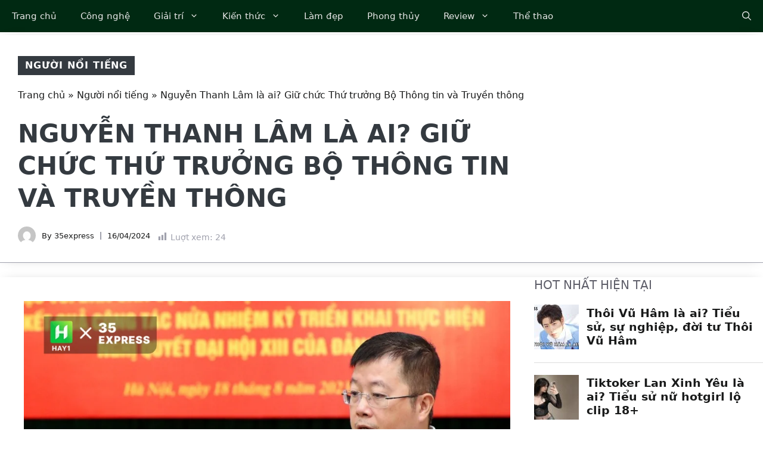

--- FILE ---
content_type: text/html; charset=UTF-8
request_url: https://35express.org/nguyen-thanh-lam-la-ai/
body_size: 34847
content:
<!DOCTYPE html><html lang="vi"><head><script data-no-optimize="1">var litespeed_docref=sessionStorage.getItem("litespeed_docref");litespeed_docref&&(Object.defineProperty(document,"referrer",{get:function(){return litespeed_docref}}),sessionStorage.removeItem("litespeed_docref"));</script> <meta charset="UTF-8"><meta name='robots' content='index, follow, max-image-preview:large, max-snippet:-1, max-video-preview:-1' /><style>img:is([sizes="auto" i], [sizes^="auto," i]) { contain-intrinsic-size: 3000px 1500px }</style><meta name="viewport" content="width=device-width, initial-scale=1"><title>Nguyễn Thanh Lâm - Giữ chức Thứ trưởng Bộ TT &amp; TT</title><meta name="description" content="Cùng 35Express tìm hiểu về Nguyễn Thanh Lâm - Chân dung tân Thứ trưởng Bộ Thông tin và Truyền thông qua bài này nhé!" /><link rel="canonical" href="https://35express.org/nguyen-thanh-lam-la-ai/" /><meta property="og:locale" content="vi_VN" /><meta property="og:type" content="article" /><meta property="og:title" content="Nguyễn Thanh Lâm là ai? Giữ chức Thứ trưởng Bộ Thông tin và Truyền thông" /><meta property="og:description" content="Cùng 35Express tìm hiểu về Nguyễn Thanh Lâm - Chân dung tân Thứ trưởng Bộ Thông tin và Truyền thông qua bài này nhé!" /><meta property="og:url" content="https://35express.org/nguyen-thanh-lam-la-ai/" /><meta property="og:site_name" content="35Express" /><meta property="article:published_time" content="2024-04-16T16:00:00+00:00" /><meta property="og:image" content="https://35express.org/wp-content/uploads/2024/03/Nguyen-Thanh-Lam-Giu-chuc-Thu-truong-Bo-TT-TT.png" /><meta property="og:image:width" content="1000" /><meta property="og:image:height" content="680" /><meta property="og:image:type" content="image/png" /><meta name="author" content="35express" /><meta name="twitter:card" content="summary_large_image" /><meta name="twitter:creator" content="@35expressorg" /><meta name="twitter:site" content="@35expressorg" /><meta name="twitter:label1" content="Được viết bởi" /><meta name="twitter:data1" content="35express" /><meta name="twitter:label2" content="Ước tính thời gian đọc" /><meta name="twitter:data2" content="4 phút" /><link rel='dns-prefetch' href='//www.googletagmanager.com' /><link rel="alternate" type="application/rss+xml" title="Dòng thông tin 35Express &raquo;" href="https://35express.org/feed/" /><link rel="alternate" type="application/rss+xml" title="35Express &raquo; Dòng bình luận" href="https://35express.org/comments/feed/" /> <script id="wpp-js" src="https://35express.org/wp-content/plugins/wordpress-popular-posts/assets/js/wpp.min.js?ver=7.3.6" data-sampling="0" data-sampling-rate="100" data-api-url="https://35express.org/wp-json/wordpress-popular-posts" data-post-id="127411" data-token="09e37371ed" data-lang="0" data-debug="0"></script> <link rel="alternate" type="application/rss+xml" title="35Express &raquo; Nguyễn Thanh Lâm là ai? Giữ chức Thứ trưởng Bộ Thông tin và Truyền thông Dòng bình luận" href="https://35express.org/nguyen-thanh-lam-la-ai/feed/" /><link data-optimized="2" rel="stylesheet" href="https://35express.org/wp-content/litespeed/css/14a53fe568569e3e0a306893aaca22f8.css?ver=34ae9" /><link rel='stylesheet' id='wp-block-library-css' href='https://35express.org/wp-includes/css/dist/block-library/style.min.css' media='all' /><style id='classic-theme-styles-inline-css'>/*! This file is auto-generated */
.wp-block-button__link{color:#fff;background-color:#32373c;border-radius:9999px;box-shadow:none;text-decoration:none;padding:calc(.667em + 2px) calc(1.333em + 2px);font-size:1.125em}.wp-block-file__button{background:#32373c;color:#fff;text-decoration:none}</style><style id='global-styles-inline-css'>:root{--wp--preset--aspect-ratio--square: 1;--wp--preset--aspect-ratio--4-3: 4/3;--wp--preset--aspect-ratio--3-4: 3/4;--wp--preset--aspect-ratio--3-2: 3/2;--wp--preset--aspect-ratio--2-3: 2/3;--wp--preset--aspect-ratio--16-9: 16/9;--wp--preset--aspect-ratio--9-16: 9/16;--wp--preset--color--black: #000000;--wp--preset--color--cyan-bluish-gray: #abb8c3;--wp--preset--color--white: #ffffff;--wp--preset--color--pale-pink: #f78da7;--wp--preset--color--vivid-red: #cf2e2e;--wp--preset--color--luminous-vivid-orange: #ff6900;--wp--preset--color--luminous-vivid-amber: #fcb900;--wp--preset--color--light-green-cyan: #7bdcb5;--wp--preset--color--vivid-green-cyan: #00d084;--wp--preset--color--pale-cyan-blue: #8ed1fc;--wp--preset--color--vivid-cyan-blue: #0693e3;--wp--preset--color--vivid-purple: #9b51e0;--wp--preset--color--contrast: var(--contrast);--wp--preset--color--contrast-2: var(--contrast-2);--wp--preset--color--contrast-3: var(--contrast-3);--wp--preset--color--contrast-4: var(--contrast-4);--wp--preset--color--contrast-5: var(--contrast-5);--wp--preset--color--base: var(--base);--wp--preset--color--base-2: var(--base-2);--wp--preset--color--community: var(--community);--wp--preset--color--education: var(--education);--wp--preset--color--entertainment: var(--entertainment);--wp--preset--color--lifestyle: var(--lifestyle);--wp--preset--color--technology: var(--technology);--wp--preset--color--travel: var(--travel);--wp--preset--color--business: var(--business);--wp--preset--gradient--vivid-cyan-blue-to-vivid-purple: linear-gradient(135deg,rgba(6,147,227,1) 0%,rgb(155,81,224) 100%);--wp--preset--gradient--light-green-cyan-to-vivid-green-cyan: linear-gradient(135deg,rgb(122,220,180) 0%,rgb(0,208,130) 100%);--wp--preset--gradient--luminous-vivid-amber-to-luminous-vivid-orange: linear-gradient(135deg,rgba(252,185,0,1) 0%,rgba(255,105,0,1) 100%);--wp--preset--gradient--luminous-vivid-orange-to-vivid-red: linear-gradient(135deg,rgba(255,105,0,1) 0%,rgb(207,46,46) 100%);--wp--preset--gradient--very-light-gray-to-cyan-bluish-gray: linear-gradient(135deg,rgb(238,238,238) 0%,rgb(169,184,195) 100%);--wp--preset--gradient--cool-to-warm-spectrum: linear-gradient(135deg,rgb(74,234,220) 0%,rgb(151,120,209) 20%,rgb(207,42,186) 40%,rgb(238,44,130) 60%,rgb(251,105,98) 80%,rgb(254,248,76) 100%);--wp--preset--gradient--blush-light-purple: linear-gradient(135deg,rgb(255,206,236) 0%,rgb(152,150,240) 100%);--wp--preset--gradient--blush-bordeaux: linear-gradient(135deg,rgb(254,205,165) 0%,rgb(254,45,45) 50%,rgb(107,0,62) 100%);--wp--preset--gradient--luminous-dusk: linear-gradient(135deg,rgb(255,203,112) 0%,rgb(199,81,192) 50%,rgb(65,88,208) 100%);--wp--preset--gradient--pale-ocean: linear-gradient(135deg,rgb(255,245,203) 0%,rgb(182,227,212) 50%,rgb(51,167,181) 100%);--wp--preset--gradient--electric-grass: linear-gradient(135deg,rgb(202,248,128) 0%,rgb(113,206,126) 100%);--wp--preset--gradient--midnight: linear-gradient(135deg,rgb(2,3,129) 0%,rgb(40,116,252) 100%);--wp--preset--font-size--small: 13px;--wp--preset--font-size--medium: 20px;--wp--preset--font-size--large: 36px;--wp--preset--font-size--x-large: 42px;--wp--preset--spacing--20: 0.44rem;--wp--preset--spacing--30: 0.67rem;--wp--preset--spacing--40: 1rem;--wp--preset--spacing--50: 1.5rem;--wp--preset--spacing--60: 2.25rem;--wp--preset--spacing--70: 3.38rem;--wp--preset--spacing--80: 5.06rem;--wp--preset--shadow--natural: 6px 6px 9px rgba(0, 0, 0, 0.2);--wp--preset--shadow--deep: 12px 12px 50px rgba(0, 0, 0, 0.4);--wp--preset--shadow--sharp: 6px 6px 0px rgba(0, 0, 0, 0.2);--wp--preset--shadow--outlined: 6px 6px 0px -3px rgba(255, 255, 255, 1), 6px 6px rgba(0, 0, 0, 1);--wp--preset--shadow--crisp: 6px 6px 0px rgba(0, 0, 0, 1);}:where(.is-layout-flex){gap: 0.5em;}:where(.is-layout-grid){gap: 0.5em;}body .is-layout-flex{display: flex;}.is-layout-flex{flex-wrap: wrap;align-items: center;}.is-layout-flex > :is(*, div){margin: 0;}body .is-layout-grid{display: grid;}.is-layout-grid > :is(*, div){margin: 0;}:where(.wp-block-columns.is-layout-flex){gap: 2em;}:where(.wp-block-columns.is-layout-grid){gap: 2em;}:where(.wp-block-post-template.is-layout-flex){gap: 1.25em;}:where(.wp-block-post-template.is-layout-grid){gap: 1.25em;}.has-black-color{color: var(--wp--preset--color--black) !important;}.has-cyan-bluish-gray-color{color: var(--wp--preset--color--cyan-bluish-gray) !important;}.has-white-color{color: var(--wp--preset--color--white) !important;}.has-pale-pink-color{color: var(--wp--preset--color--pale-pink) !important;}.has-vivid-red-color{color: var(--wp--preset--color--vivid-red) !important;}.has-luminous-vivid-orange-color{color: var(--wp--preset--color--luminous-vivid-orange) !important;}.has-luminous-vivid-amber-color{color: var(--wp--preset--color--luminous-vivid-amber) !important;}.has-light-green-cyan-color{color: var(--wp--preset--color--light-green-cyan) !important;}.has-vivid-green-cyan-color{color: var(--wp--preset--color--vivid-green-cyan) !important;}.has-pale-cyan-blue-color{color: var(--wp--preset--color--pale-cyan-blue) !important;}.has-vivid-cyan-blue-color{color: var(--wp--preset--color--vivid-cyan-blue) !important;}.has-vivid-purple-color{color: var(--wp--preset--color--vivid-purple) !important;}.has-black-background-color{background-color: var(--wp--preset--color--black) !important;}.has-cyan-bluish-gray-background-color{background-color: var(--wp--preset--color--cyan-bluish-gray) !important;}.has-white-background-color{background-color: var(--wp--preset--color--white) !important;}.has-pale-pink-background-color{background-color: var(--wp--preset--color--pale-pink) !important;}.has-vivid-red-background-color{background-color: var(--wp--preset--color--vivid-red) !important;}.has-luminous-vivid-orange-background-color{background-color: var(--wp--preset--color--luminous-vivid-orange) !important;}.has-luminous-vivid-amber-background-color{background-color: var(--wp--preset--color--luminous-vivid-amber) !important;}.has-light-green-cyan-background-color{background-color: var(--wp--preset--color--light-green-cyan) !important;}.has-vivid-green-cyan-background-color{background-color: var(--wp--preset--color--vivid-green-cyan) !important;}.has-pale-cyan-blue-background-color{background-color: var(--wp--preset--color--pale-cyan-blue) !important;}.has-vivid-cyan-blue-background-color{background-color: var(--wp--preset--color--vivid-cyan-blue) !important;}.has-vivid-purple-background-color{background-color: var(--wp--preset--color--vivid-purple) !important;}.has-black-border-color{border-color: var(--wp--preset--color--black) !important;}.has-cyan-bluish-gray-border-color{border-color: var(--wp--preset--color--cyan-bluish-gray) !important;}.has-white-border-color{border-color: var(--wp--preset--color--white) !important;}.has-pale-pink-border-color{border-color: var(--wp--preset--color--pale-pink) !important;}.has-vivid-red-border-color{border-color: var(--wp--preset--color--vivid-red) !important;}.has-luminous-vivid-orange-border-color{border-color: var(--wp--preset--color--luminous-vivid-orange) !important;}.has-luminous-vivid-amber-border-color{border-color: var(--wp--preset--color--luminous-vivid-amber) !important;}.has-light-green-cyan-border-color{border-color: var(--wp--preset--color--light-green-cyan) !important;}.has-vivid-green-cyan-border-color{border-color: var(--wp--preset--color--vivid-green-cyan) !important;}.has-pale-cyan-blue-border-color{border-color: var(--wp--preset--color--pale-cyan-blue) !important;}.has-vivid-cyan-blue-border-color{border-color: var(--wp--preset--color--vivid-cyan-blue) !important;}.has-vivid-purple-border-color{border-color: var(--wp--preset--color--vivid-purple) !important;}.has-vivid-cyan-blue-to-vivid-purple-gradient-background{background: var(--wp--preset--gradient--vivid-cyan-blue-to-vivid-purple) !important;}.has-light-green-cyan-to-vivid-green-cyan-gradient-background{background: var(--wp--preset--gradient--light-green-cyan-to-vivid-green-cyan) !important;}.has-luminous-vivid-amber-to-luminous-vivid-orange-gradient-background{background: var(--wp--preset--gradient--luminous-vivid-amber-to-luminous-vivid-orange) !important;}.has-luminous-vivid-orange-to-vivid-red-gradient-background{background: var(--wp--preset--gradient--luminous-vivid-orange-to-vivid-red) !important;}.has-very-light-gray-to-cyan-bluish-gray-gradient-background{background: var(--wp--preset--gradient--very-light-gray-to-cyan-bluish-gray) !important;}.has-cool-to-warm-spectrum-gradient-background{background: var(--wp--preset--gradient--cool-to-warm-spectrum) !important;}.has-blush-light-purple-gradient-background{background: var(--wp--preset--gradient--blush-light-purple) !important;}.has-blush-bordeaux-gradient-background{background: var(--wp--preset--gradient--blush-bordeaux) !important;}.has-luminous-dusk-gradient-background{background: var(--wp--preset--gradient--luminous-dusk) !important;}.has-pale-ocean-gradient-background{background: var(--wp--preset--gradient--pale-ocean) !important;}.has-electric-grass-gradient-background{background: var(--wp--preset--gradient--electric-grass) !important;}.has-midnight-gradient-background{background: var(--wp--preset--gradient--midnight) !important;}.has-small-font-size{font-size: var(--wp--preset--font-size--small) !important;}.has-medium-font-size{font-size: var(--wp--preset--font-size--medium) !important;}.has-large-font-size{font-size: var(--wp--preset--font-size--large) !important;}.has-x-large-font-size{font-size: var(--wp--preset--font-size--x-large) !important;}
:where(.wp-block-post-template.is-layout-flex){gap: 1.25em;}:where(.wp-block-post-template.is-layout-grid){gap: 1.25em;}
:where(.wp-block-columns.is-layout-flex){gap: 2em;}:where(.wp-block-columns.is-layout-grid){gap: 2em;}
:root :where(.wp-block-pullquote){font-size: 1.5em;line-height: 1.6;}</style><style id='generate-style-inline-css'>body{background-color:var(--base-2);color:#191A1A;}a{color:#191A1A;}a:hover, a:focus, a:active{color:#006D33;}.grid-container{max-width:1300px;}.wp-block-group__inner-container{max-width:1300px;margin-left:auto;margin-right:auto;}.site-header .header-image{width:300px;}.navigation-search{position:absolute;left:-99999px;pointer-events:none;visibility:hidden;z-index:20;width:100%;top:0;transition:opacity 100ms ease-in-out;opacity:0;}.navigation-search.nav-search-active{left:0;right:0;pointer-events:auto;visibility:visible;opacity:1;}.navigation-search input[type="search"]{outline:0;border:0;vertical-align:bottom;line-height:1;opacity:0.9;width:100%;z-index:20;border-radius:0;-webkit-appearance:none;height:60px;}.navigation-search input::-ms-clear{display:none;width:0;height:0;}.navigation-search input::-ms-reveal{display:none;width:0;height:0;}.navigation-search input::-webkit-search-decoration, .navigation-search input::-webkit-search-cancel-button, .navigation-search input::-webkit-search-results-button, .navigation-search input::-webkit-search-results-decoration{display:none;}.gen-sidebar-nav .navigation-search{top:auto;bottom:0;}:root{--contrast:#1f2024;--contrast-2:#343a40;--contrast-3:#5e5e69;--contrast-4:#a0a1ad;--contrast-5:#b5b7bf;--base:#f2f2f2;--base-2:#ffffff;--community:#56b85a;--education:#ee5565;--entertainment:#8974f1;--lifestyle:#e29c04;--technology:#396eb3;--travel:#6cd2cc;--business:#4C3957;}:root .has-contrast-color{color:var(--contrast);}:root .has-contrast-background-color{background-color:var(--contrast);}:root .has-contrast-2-color{color:var(--contrast-2);}:root .has-contrast-2-background-color{background-color:var(--contrast-2);}:root .has-contrast-3-color{color:var(--contrast-3);}:root .has-contrast-3-background-color{background-color:var(--contrast-3);}:root .has-contrast-4-color{color:var(--contrast-4);}:root .has-contrast-4-background-color{background-color:var(--contrast-4);}:root .has-contrast-5-color{color:var(--contrast-5);}:root .has-contrast-5-background-color{background-color:var(--contrast-5);}:root .has-base-color{color:var(--base);}:root .has-base-background-color{background-color:var(--base);}:root .has-base-2-color{color:var(--base-2);}:root .has-base-2-background-color{background-color:var(--base-2);}:root .has-community-color{color:var(--community);}:root .has-community-background-color{background-color:var(--community);}:root .has-education-color{color:var(--education);}:root .has-education-background-color{background-color:var(--education);}:root .has-entertainment-color{color:var(--entertainment);}:root .has-entertainment-background-color{background-color:var(--entertainment);}:root .has-lifestyle-color{color:var(--lifestyle);}:root .has-lifestyle-background-color{background-color:var(--lifestyle);}:root .has-technology-color{color:var(--technology);}:root .has-technology-background-color{background-color:var(--technology);}:root .has-travel-color{color:var(--travel);}:root .has-travel-background-color{background-color:var(--travel);}:root .has-business-color{color:var(--business);}:root .has-business-background-color{background-color:var(--business);}body, button, input, select, textarea{font-family:-apple-system, system-ui, BlinkMacSystemFont, "Segoe UI", Helvetica, Arial, sans-serif, "Apple Color Emoji", "Segoe UI Emoji", "Segoe UI Symbol";font-size:16px;}body{line-height:1.7em;}.main-title{font-weight:800;text-transform:uppercase;font-size:46px;}@media (max-width:768px){.main-title{font-size:44px;}}.site-description{font-family:-apple-system, system-ui, BlinkMacSystemFont, "Segoe UI", Helvetica, Arial, sans-serif, "Apple Color Emoji", "Segoe UI Emoji", "Segoe UI Symbol";font-weight:600;text-transform:uppercase;font-size:15px;letter-spacing:0.08em;}@media (max-width:768px){.site-description{font-size:14px;}}.main-navigation a, .main-navigation .menu-toggle, .main-navigation .menu-bar-items{font-family:-apple-system, system-ui, BlinkMacSystemFont, "Segoe UI", Helvetica, Arial, sans-serif, "Apple Color Emoji", "Segoe UI Emoji", "Segoe UI Symbol";font-size:15px;}.widget-title{font-family:-apple-system, system-ui, BlinkMacSystemFont, "Segoe UI", Helvetica, Arial, sans-serif, "Apple Color Emoji", "Segoe UI Emoji", "Segoe UI Symbol";font-weight:bold;text-transform:uppercase;font-size:20px;}h1.entry-title{font-weight:700;font-size:38px;}.site-info{font-size:13px;}h1{font-family:-apple-system, system-ui, BlinkMacSystemFont, "Segoe UI", Helvetica, Arial, sans-serif, "Apple Color Emoji", "Segoe UI Emoji", "Segoe UI Symbol";font-weight:700;text-transform:uppercase;font-size:42px;line-height:1.3em;}h2{font-family:-apple-system, system-ui, BlinkMacSystemFont, "Segoe UI", Helvetica, Arial, sans-serif, "Apple Color Emoji", "Segoe UI Emoji", "Segoe UI Symbol";font-weight:700;font-size:30px;line-height:1.3em;}@media (max-width:768px){h2{font-size:28px;}}h3{font-family:-apple-system, system-ui, BlinkMacSystemFont, "Segoe UI", Helvetica, Arial, sans-serif, "Apple Color Emoji", "Segoe UI Emoji", "Segoe UI Symbol";font-weight:500;font-size:26px;line-height:1.3;}h4{font-family:-apple-system, system-ui, BlinkMacSystemFont, "Segoe UI", Helvetica, Arial, sans-serif, "Apple Color Emoji", "Segoe UI Emoji", "Segoe UI Symbol";font-weight:500;font-size:20px;line-height:1.3em;}h5{font-family:-apple-system, system-ui, BlinkMacSystemFont, "Segoe UI", Helvetica, Arial, sans-serif, "Apple Color Emoji", "Segoe UI Emoji", "Segoe UI Symbol";font-weight:500;font-size:18px;line-height:1.3em;}h6{font-family:-apple-system, system-ui, BlinkMacSystemFont, "Segoe UI", Helvetica, Arial, sans-serif, "Apple Color Emoji", "Segoe UI Emoji", "Segoe UI Symbol";font-weight:500;font-size:16px;line-height:1.3em;}.top-bar{background-color:#002912;color:#ffffff;}.top-bar a{color:#ffffff;}.top-bar a:hover{color:#303030;}.main-title a,.main-title a:hover{color:var(--base-2);}.site-description{color:var(--base);}.main-navigation,.main-navigation ul ul{background-color:#002912;}.main-navigation .main-nav ul li a, .main-navigation .menu-toggle, .main-navigation .menu-bar-items{color:#e7e7e7;}.main-navigation .main-nav ul li:not([class*="current-menu-"]):hover > a, .main-navigation .main-nav ul li:not([class*="current-menu-"]):focus > a, .main-navigation .main-nav ul li.sfHover:not([class*="current-menu-"]) > a, .main-navigation .menu-bar-item:hover > a, .main-navigation .menu-bar-item.sfHover > a{color:#d4d4d4;background-color:#224f36;}button.menu-toggle:hover,button.menu-toggle:focus{color:#e7e7e7;}.main-navigation .main-nav ul li[class*="current-menu-"] > a{color:#ffffff;background-color:#37A45B;}.navigation-search input[type="search"],.navigation-search input[type="search"]:active, .navigation-search input[type="search"]:focus, .main-navigation .main-nav ul li.search-item.active > a, .main-navigation .menu-bar-items .search-item.active > a{color:var(--base);background-color:#224f36;opacity:1;}.main-navigation ul ul{background-color:#0b1a11;}.main-navigation .main-nav ul ul li a{color:var(--contrast-4);}.main-navigation .main-nav ul ul li:not([class*="current-menu-"]):hover > a,.main-navigation .main-nav ul ul li:not([class*="current-menu-"]):focus > a, .main-navigation .main-nav ul ul li.sfHover:not([class*="current-menu-"]) > a{color:var(--contrast-5);background-color:#153228;}.main-navigation .main-nav ul ul li[class*="current-menu-"] > a{color:var(--base);background-color:#1c3d2f;}.separate-containers .inside-article, .separate-containers .comments-area, .separate-containers .page-header, .one-container .container, .separate-containers .paging-navigation, .inside-page-header{color:#191A1A;background-color:var(--base-2);}.inside-article a,.paging-navigation a,.comments-area a,.page-header a{color:#191A1A;}.inside-article a:hover,.paging-navigation a:hover,.comments-area a:hover,.page-header a:hover{color:#006D33;}.entry-title a{color:var(--contrast-3);}.entry-title a:hover{color:var(--contrast-4);}.entry-meta{color:var(--contrast-4);}.entry-meta a{color:var(--contrast-3);}.entry-meta a:hover{color:var(--contrast-3);}h1{color:#191A1A;}h2{color:#191A1A;}h3{color:var(--contrast-3);}h4{color:var(--contrast-3);}h5{color:var(--contrast-3);}.sidebar .widget{background-color:var(--base);}.footer-widgets{color:var(--contrast-4);background-color:#002912;}.footer-widgets a{color:var(--contrast-5);}.footer-widgets a:hover{color:#ffffff;}.footer-widgets .widget-title{color:var(--contrast-3);}.site-info{color:var(--contrast-4);background-color:#002912;}.site-info a{color:var(--contrast-5);}.site-info a:hover{color:var(--base-2);}.footer-bar .widget_nav_menu .current-menu-item a{color:var(--base-2);}input[type="text"],input[type="email"],input[type="url"],input[type="password"],input[type="search"],input[type="tel"],input[type="number"],textarea,select{color:var(--contrast-2);background-color:var(--base);border-color:var(--contrast-5);}input[type="text"]:focus,input[type="email"]:focus,input[type="url"]:focus,input[type="password"]:focus,input[type="search"]:focus,input[type="tel"]:focus,input[type="number"]:focus,textarea:focus,select:focus{color:var(--contrast-3);background-color:var(--base-2);border-color:var(--contrast-5);}button,html input[type="button"],input[type="reset"],input[type="submit"],a.button,a.wp-block-button__link:not(.has-background){color:var(--base-2);background-color:#37A45B;}button:hover,html input[type="button"]:hover,input[type="reset"]:hover,input[type="submit"]:hover,a.button:hover,button:focus,html input[type="button"]:focus,input[type="reset"]:focus,input[type="submit"]:focus,a.button:focus,a.wp-block-button__link:not(.has-background):active,a.wp-block-button__link:not(.has-background):focus,a.wp-block-button__link:not(.has-background):hover{color:var(--base-2);background-color:#2c8048;}a.generate-back-to-top{background-color:var(--contrast-2);color:var(--base-2);}a.generate-back-to-top:hover,a.generate-back-to-top:focus{background-color:var(--contrast-3);color:var(--base-2);}:root{--gp-search-modal-bg-color:var(--base-3);--gp-search-modal-text-color:var(--contrast);--gp-search-modal-overlay-bg-color:rgba(0,0,0,0.2);}@media (max-width: 910px){.main-navigation .menu-bar-item:hover > a, .main-navigation .menu-bar-item.sfHover > a{background:none;color:#e7e7e7;}}.inside-top-bar.grid-container{max-width:1380px;}.inside-header{padding:40px;}.inside-header.grid-container{max-width:1380px;}.site-main .wp-block-group__inner-container{padding:40px;}.separate-containers .paging-navigation{padding-top:20px;padding-bottom:20px;}.entry-content .alignwide, body:not(.no-sidebar) .entry-content .alignfull{margin-left:-40px;width:calc(100% + 80px);max-width:calc(100% + 80px);}.sidebar .widget, .page-header, .widget-area .main-navigation, .site-main > *{margin-bottom:0px;}.separate-containers .site-main{margin:0px;}.both-right .inside-left-sidebar,.both-left .inside-left-sidebar{margin-right:0px;}.both-right .inside-right-sidebar,.both-left .inside-right-sidebar{margin-left:0px;}.separate-containers .featured-image{margin-top:0px;}.separate-containers .inside-right-sidebar, .separate-containers .inside-left-sidebar{margin-top:0px;margin-bottom:0px;}.main-navigation .main-nav ul li a,.menu-toggle,.main-navigation .menu-bar-item > a{line-height:54px;}.navigation-search input[type="search"]{height:54px;}.rtl .menu-item-has-children .dropdown-menu-toggle{padding-left:20px;}.rtl .main-navigation .main-nav ul li.menu-item-has-children > a{padding-right:20px;}.widget-area .widget{padding:20px;}.footer-widgets-container.grid-container{max-width:1380px;}.inside-site-info{padding:30px 40px 30px 40px;}.inside-site-info.grid-container{max-width:1380px;}@media (max-width:768px){.separate-containers .inside-article, .separate-containers .comments-area, .separate-containers .page-header, .separate-containers .paging-navigation, .one-container .site-content, .inside-page-header{padding:40px 30px 40px 30px;}.site-main .wp-block-group__inner-container{padding:40px 30px 40px 30px;}.inside-top-bar{padding-right:30px;padding-left:30px;}.inside-header{padding-top:40px;padding-right:30px;padding-bottom:40px;padding-left:30px;}.widget-area .widget{padding-top:30px;padding-right:30px;padding-bottom:30px;padding-left:30px;}.footer-widgets-container{padding-top:30px;padding-right:30px;padding-bottom:30px;padding-left:30px;}.inside-site-info{padding-right:30px;padding-left:30px;}.entry-content .alignwide, body:not(.no-sidebar) .entry-content .alignfull{margin-left:-30px;width:calc(100% + 60px);max-width:calc(100% + 60px);}.one-container .site-main .paging-navigation{margin-bottom:0px;}}/* End cached CSS */.is-right-sidebar{width:30%;}.is-left-sidebar{width:30%;}.site-content .content-area{width:70%;}@media (max-width: 910px){.main-navigation .menu-toggle,.sidebar-nav-mobile:not(#sticky-placeholder){display:block;}.main-navigation ul,.gen-sidebar-nav,.main-navigation:not(.slideout-navigation):not(.toggled) .main-nav > ul,.has-inline-mobile-toggle #site-navigation .inside-navigation > *:not(.navigation-search):not(.main-nav){display:none;}.nav-align-right .inside-navigation,.nav-align-center .inside-navigation{justify-content:space-between;}}
.site-header{background-image:url('https://35express.org/wp-content/uploads/2023/01/header_image-1.jpg.webp');}
.dynamic-author-image-rounded{border-radius:100%;}.dynamic-featured-image, .dynamic-author-image{vertical-align:middle;}.one-container.blog .dynamic-content-template:not(:last-child), .one-container.archive .dynamic-content-template:not(:last-child){padding-bottom:0px;}.dynamic-entry-excerpt > p:last-child{margin-bottom:0px;}
.main-navigation .main-nav ul li a,.menu-toggle,.main-navigation .menu-bar-item > a{transition: line-height 300ms ease}.main-navigation.toggled .main-nav > ul{background-color: #002912}.sticky-enabled .gen-sidebar-nav.is_stuck .main-navigation {margin-bottom: 0px;}.sticky-enabled .gen-sidebar-nav.is_stuck {z-index: 500;}.sticky-enabled .main-navigation.is_stuck {box-shadow: 0 2px 2px -2px rgba(0, 0, 0, .2);}.navigation-stick:not(.gen-sidebar-nav) {left: 0;right: 0;width: 100% !important;}.both-sticky-menu .main-navigation:not(#mobile-header).toggled .main-nav > ul,.mobile-sticky-menu .main-navigation:not(#mobile-header).toggled .main-nav > ul,.mobile-header-sticky #mobile-header.toggled .main-nav > ul {position: absolute;left: 0;right: 0;z-index: 999;}.nav-float-right .navigation-stick {width: 100% !important;left: 0;}.nav-float-right .navigation-stick .navigation-branding {margin-right: auto;}.main-navigation.has-sticky-branding:not(.grid-container) .inside-navigation:not(.grid-container) .navigation-branding{margin-left: 10px;}</style><style id='fixedtoc-style-inline-css'>.ftwp-in-post#ftwp-container-outer { height: auto; } #ftwp-container.ftwp-wrap #ftwp-contents { width: 350px; height: 700px; } .ftwp-in-post#ftwp-container-outer #ftwp-contents { height: auto; } .ftwp-in-post#ftwp-container-outer.ftwp-float-none #ftwp-contents { width: 1000px; } #ftwp-container.ftwp-wrap #ftwp-trigger { width: 50px; height: 50px; font-size: 30px; } #ftwp-container #ftwp-trigger.ftwp-border-medium { font-size: 29px; } #ftwp-container.ftwp-wrap #ftwp-header { font-size: 22px; font-family: inherit; } #ftwp-container.ftwp-wrap #ftwp-header-title { font-weight: bold; } #ftwp-container.ftwp-wrap #ftwp-list { font-size: 14px; font-family: inherit; } #ftwp-container #ftwp-list.ftwp-liststyle-decimal .ftwp-anchor::before { font-size: 14px; } #ftwp-container #ftwp-list.ftwp-strong-first>.ftwp-item>.ftwp-anchor .ftwp-text { font-size: 15.4px; } #ftwp-container #ftwp-list.ftwp-strong-first.ftwp-liststyle-decimal>.ftwp-item>.ftwp-anchor::before { font-size: 15.4px; } #ftwp-container.ftwp-wrap #ftwp-trigger { color: #333; background: rgba(243,243,243,0.95); } #ftwp-container.ftwp-wrap #ftwp-trigger { border-color: rgba(51,51,51,0.95); } #ftwp-container.ftwp-wrap #ftwp-contents { border-color: rgba(51,51,51,0.95); } #ftwp-container.ftwp-wrap #ftwp-header { color: #333; background: rgba(243,243,243,0.95); } #ftwp-container.ftwp-wrap #ftwp-contents:hover #ftwp-header { background: #f3f3f3; } #ftwp-container.ftwp-wrap #ftwp-list { color: #333; background: rgba(243,243,243,0.95); } #ftwp-container.ftwp-wrap #ftwp-contents:hover #ftwp-list { background: #f3f3f3; } #ftwp-container.ftwp-wrap #ftwp-list .ftwp-anchor:hover { color: #00A368; } #ftwp-container.ftwp-wrap #ftwp-list .ftwp-anchor:focus, #ftwp-container.ftwp-wrap #ftwp-list .ftwp-active, #ftwp-container.ftwp-wrap #ftwp-list .ftwp-active:hover { color: #fff; } #ftwp-container.ftwp-wrap #ftwp-list .ftwp-text::before { background: rgba(221,51,51,0.95); } .ftwp-heading-target::before { background: rgba(221,51,51,0.95); }</style><style id='generateblocks-inline-css'>.gb-container-8b6d1c4b{text-align:center;margin-top:5px;border-bottom:1px solid var(--contrast-4);max-width:1300px;margin-left:auto;margin-right:auto;}.gb-container-8b6d1c4b > .gb-inside-container{padding:5px 0 0;max-width:1300px;margin-left:auto;margin-right:auto;z-index:1;position:relative;}.gb-grid-wrapper > .gb-grid-column-8b6d1c4b > .gb-container{display:flex;flex-direction:column;height:100%;}.gb-container-3c9826f4{text-align:left;background-color:rgba(255, 255, 255, 0.9);}.gb-container-3c9826f4 > .gb-inside-container{padding:30px;}.gb-grid-wrapper > .gb-grid-column-3c9826f4{width:75%;}.gb-grid-wrapper > .gb-grid-column-3c9826f4 > .gb-container{display:flex;flex-direction:column;height:100%;}.gb-container-a6b27bbc > .gb-inside-container{max-width:1300px;margin-left:auto;margin-right:auto;}.gb-grid-wrapper > .gb-grid-column-a6b27bbc > .gb-container{display:flex;flex-direction:column;height:100%;}.gb-grid-wrapper > .gb-grid-column-247a5743 > .gb-container{display:flex;flex-direction:column;height:100%;}.gb-grid-wrapper > .gb-grid-column-614a6c1a > .gb-container{display:flex;flex-direction:column;height:100%;}.gb-container-58fb7d57{min-height:13px;background-color:var(--contrast-4);}.gb-grid-wrapper > .gb-grid-column-58fb7d57{flex-basis:12px;}.gb-grid-wrapper > .gb-grid-column-58fb7d57 > .gb-container{display:flex;flex-direction:column;height:100%;}.gb-grid-wrapper > .gb-grid-column-98db1122 > .gb-container{display:flex;flex-direction:column;height:100%;}.gb-container-52018004{text-align:right;background-color:var(--base-2);}.gb-container-52018004 > .gb-inside-container{padding:40px;}.gb-grid-wrapper > .gb-grid-column-52018004 > .gb-container{display:flex;flex-direction:column;height:100%;}.gb-container-4138dd74{border-top-left-radius:10px;border-bottom-left-radius:10px;background-image:url(https://35express.org/wp-content/uploads/2024/03/Nguyen-Thi-My-Anh-Nhan-thuong-lon-sau-HCV-SEA-Games-32-.png.webp);background-repeat:no-repeat;background-position:center center;background-size:cover;}.gb-grid-wrapper > .gb-grid-column-4138dd74{width:20%;}.gb-grid-wrapper > .gb-grid-column-4138dd74 > .gb-container{justify-content:center;display:flex;flex-direction:column;height:100%;}.gb-container-4138dd74.gb-has-dynamic-bg{background-image:var(--background-url);}.gb-container-4138dd74.gb-no-dynamic-bg{background-image:none;}.gb-container-18430adf{text-align:center;margin-right:10px;border-top-right-radius:10px;border-bottom-right-radius:10px;background-color:#ffffff;position:relative;z-index:2;}.gb-container-18430adf > .gb-inside-container{padding:30px;}.gb-grid-wrapper > .gb-grid-column-18430adf{width:30%;}.gb-grid-wrapper > .gb-grid-column-18430adf > .gb-container{display:flex;flex-direction:column;height:100%;}.gb-container-ce9878f4{text-align:center;margin-left:10px;border-top-left-radius:10px;border-bottom-left-radius:10px;background-color:#ffffff;position:relative;z-index:1;}.gb-container-ce9878f4 > .gb-inside-container{padding:30px;}.gb-grid-wrapper > .gb-grid-column-ce9878f4{width:30%;}.gb-grid-wrapper > .gb-grid-column-ce9878f4 > .gb-container{display:flex;flex-direction:column;height:100%;}.gb-container-6c856070{border-top-right-radius:10px;border-bottom-right-radius:10px;background-image:url(https://35express.org/wp-content/uploads/2024/03/Duong-Tran-Nghia-Bung-chay-cung-Buc-Tuong-o-Vinh-Ha-Long-.png.webp);background-repeat:no-repeat;background-position:center center;background-size:cover;}.gb-container-6c856070 > .gb-inside-container{padding-top:0px;padding-right:0px;padding-bottom:0px;}.gb-grid-wrapper > .gb-grid-column-6c856070{width:20%;}.gb-grid-wrapper > .gb-grid-column-6c856070 > .gb-container{justify-content:center;display:flex;flex-direction:column;height:100%;}.gb-container-6c856070.gb-has-dynamic-bg{background-image:var(--background-url);}.gb-container-6c856070.gb-no-dynamic-bg{background-image:none;}.gb-container-925a2a1e{background-color:var(--contrast);}.gb-container-925a2a1e > .gb-inside-container{padding:40px;max-width:1300px;margin-left:auto;margin-right:auto;}.gb-grid-wrapper > .gb-grid-column-925a2a1e > .gb-container{display:flex;flex-direction:column;height:100%;}.gb-grid-wrapper > .gb-grid-column-4f4cf5cf{width:33.33%;}.gb-grid-wrapper > .gb-grid-column-4f4cf5cf > .gb-container{display:flex;flex-direction:column;height:100%;}.gb-grid-wrapper > .gb-grid-column-04e24954{width:33.33%;}.gb-grid-wrapper > .gb-grid-column-04e24954 > .gb-container{display:flex;flex-direction:column;height:100%;}.gb-grid-wrapper > .gb-grid-column-1d8f8f12{width:33.33%;}.gb-grid-wrapper > .gb-grid-column-1d8f8f12 > .gb-container{display:flex;flex-direction:column;height:100%;}.gb-grid-wrapper > .gb-grid-column-30708e0f{flex-grow:1;}.gb-grid-wrapper > .gb-grid-column-30708e0f > .gb-container{display:flex;flex-direction:column;height:100%;}.gb-container-525acc2f{background-color:var(--base-2);}.gb-container-525acc2f > .gb-inside-container{padding-top:40px;padding-right:40px;max-width:1300px;margin-left:auto;margin-right:auto;}.gb-grid-wrapper > .gb-grid-column-525acc2f > .gb-container{display:flex;flex-direction:column;height:100%;}.gb-container-3ffc8e74{min-height:260px;position:relative;overflow:hidden;}.gb-container-3ffc8e74:before{content:"";background-image:var(--background-image);background-repeat:no-repeat;background-position:center center;background-size:cover;z-index:0;position:absolute;top:0;right:0;bottom:0;left:0;transition:inherit;pointer-events:none;}.gb-container-3ffc8e74:after{content:"";background-image:linear-gradient(180deg, rgba(255, 255, 255, 0), var(--contrast));z-index:0;position:absolute;top:0;right:0;bottom:0;left:0;pointer-events:none;}.gb-container-3ffc8e74 > .gb-inside-container{padding:20px;z-index:1;position:relative;}.gb-grid-wrapper > .gb-grid-column-3ffc8e74{width:100%;}.gb-grid-wrapper > .gb-grid-column-3ffc8e74 > .gb-container{justify-content:flex-end;display:flex;flex-direction:column;height:100%;}.gb-grid-wrapper > .gb-grid-column-a1100196{width:100%;}.gb-grid-wrapper > .gb-grid-column-a1100196 > .gb-container{display:flex;flex-direction:column;height:100%;}.gb-container-315db11c{margin-bottom:20px;border-bottom:1px solid var(--base);}.gb-container-315db11c > .gb-inside-container{max-width:1300px;margin-left:auto;margin-right:auto;}.gb-grid-wrapper > .gb-grid-column-315db11c > .gb-container{display:flex;flex-direction:column;height:100%;}.gb-grid-wrapper > .gb-grid-column-c5e7b1a8{flex-basis:120px;}.gb-grid-wrapper > .gb-grid-column-c5e7b1a8 > .gb-container{display:flex;flex-direction:column;height:100%;}.gb-grid-wrapper > .gb-grid-column-e88d8a8b{flex-grow:1;flex-basis:0px;}.gb-grid-wrapper > .gb-grid-column-e88d8a8b > .gb-container{display:flex;flex-direction:column;height:100%;}.gb-container-e511331f{max-width:800px;display:flex;align-items:center;column-gap:2rem;row-gap:1rem;padding:1.5rem;margin-right:auto;margin-left:auto;border:1px solid #000000;}.gb-grid-wrapper-049fb099{display:flex;flex-wrap:wrap;margin-left:-60px;}.gb-grid-wrapper-049fb099 > .gb-grid-column{box-sizing:border-box;padding-left:60px;}.gb-grid-wrapper-9ae06d68{display:flex;flex-wrap:wrap;align-items:center;margin-left:-10px;}.gb-grid-wrapper-9ae06d68 > .gb-grid-column{box-sizing:border-box;padding-left:10px;}.gb-grid-wrapper-7bdd6853{display:flex;flex-wrap:wrap;}.gb-grid-wrapper-7bdd6853 > .gb-grid-column{box-sizing:border-box;padding-left:0px;}.gb-grid-wrapper-51f71b20{display:flex;flex-wrap:wrap;margin-left:-60px;}.gb-grid-wrapper-51f71b20 > .gb-grid-column{box-sizing:border-box;padding-left:60px;padding-bottom:60px;}.gb-grid-wrapper-63c912e4{display:flex;flex-wrap:wrap;margin-left:-40px;}.gb-grid-wrapper-63c912e4 > .gb-grid-column{box-sizing:border-box;padding-left:40px;}.gb-grid-wrapper-557aa889{display:flex;flex-wrap:wrap;}.gb-grid-wrapper-557aa889 > .gb-grid-column{box-sizing:border-box;padding-bottom:40px;}.gb-grid-wrapper-cb7f3eec{display:flex;flex-wrap:wrap;}.gb-grid-wrapper-cb7f3eec > .gb-grid-column{box-sizing:border-box;}.gb-grid-wrapper-31bad19f{display:flex;flex-wrap:wrap;align-items:center;margin-left:-15px;}.gb-grid-wrapper-31bad19f > .gb-grid-column{box-sizing:border-box;padding-left:15px;padding-bottom:20px;}h6.gb-headline-8f615a97{display:inline-block;letter-spacing:0.06em;font-weight:800;text-transform:uppercase;text-align:left;padding:6px 12px;margin-bottom:20px;color:#ffffff;background-color:#343A40;}h6.gb-headline-8f615a97 a{color:#ffffff;}h1.gb-headline-eaaa5bad{text-align:left;color:#343a40;}p.gb-headline-65ea023a{font-size:13px;margin-bottom:0px;}p.gb-headline-e4cdef4d{font-size:13px;margin-bottom:0px;}p.gb-headline-2acc62a4{font-size:20px;text-align:left;padding:10px;margin-bottom:0em;margin-left:-4em;border-top-left-radius:10px;border-bottom-left-radius:10px;background-color:#ffffff;}p.gb-headline-9d97a37f{font-size:20px;text-align:right;padding:10px;margin-right:-4em;margin-bottom:0em;border-top-right-radius:10px;border-bottom-right-radius:10px;background-color:#ffffff;}p.gb-headline-3e937023{font-size:20px;font-weight:700;text-transform:uppercase;color:var(--contrast-4);}p.gb-headline-3f1b1c14{font-size:15px;margin-bottom:10px;color:var(--contrast-4);}p.gb-headline-3f1b1c14 a{color:var(--contrast-5);}p.gb-headline-3f1b1c14 a:hover{color:var(--base);}p.gb-headline-6500416f{font-size:15px;margin-bottom:10px;color:var(--contrast-4);}p.gb-headline-6500416f a{color:var(--contrast-5);}p.gb-headline-6500416f a:hover{color:var(--base);}p.gb-headline-86bfcc6a{font-size:15px;margin-bottom:10px;color:var(--contrast-4);}p.gb-headline-86bfcc6a a{color:var(--contrast-5);}p.gb-headline-86bfcc6a a:hover{color:var(--base);}p.gb-headline-f9d791fe{font-size:15px;margin-bottom:10px;color:var(--contrast-4);}p.gb-headline-f9d791fe a{color:var(--contrast-5);}p.gb-headline-f9d791fe a:hover{color:var(--base);}p.gb-headline-1d5a060c{font-size:15px;margin-bottom:10px;color:var(--contrast-4);}p.gb-headline-1d5a060c a{color:var(--contrast-5);}p.gb-headline-1d5a060c a:hover{color:var(--base);}p.gb-headline-ebbabf05{font-size:15px;margin-bottom:10px;color:var(--contrast-4);}p.gb-headline-ebbabf05 a{color:var(--contrast-5);}p.gb-headline-ebbabf05 a:hover{color:var(--base);}p.gb-headline-4e6b1377{font-size:15px;margin-bottom:0px;color:var(--contrast-4);}p.gb-headline-4e6b1377 a{color:var(--contrast-5);}p.gb-headline-4e6b1377 a:hover{color:var(--base);}p.gb-headline-22a029b2{font-size:15px;margin-bottom:0px;color:var(--contrast-4);}p.gb-headline-22a029b2 a{color:var(--contrast-5);}p.gb-headline-22a029b2 a:hover{color:var(--base);}p.gb-headline-cbc26a65{font-size:15px;margin-bottom:0px;color:var(--contrast-4);}p.gb-headline-cbc26a65 a{color:var(--contrast-5);}p.gb-headline-cbc26a65 a:hover{color:var(--base);}p.gb-headline-529b3704{font-size:20px;font-weight:700;text-transform:uppercase;color:var(--contrast-4);}p.gb-headline-3273fc14{font-size:15px;margin-bottom:10px;color:var(--contrast-4);}p.gb-headline-3273fc14 a{color:var(--contrast-5);}p.gb-headline-3273fc14 a:hover{color:var(--base);}p.gb-headline-8101fbe2{font-size:15px;margin-bottom:10px;color:var(--contrast-4);}p.gb-headline-8101fbe2 a{color:var(--contrast-5);}p.gb-headline-8101fbe2 a:hover{color:var(--base);}p.gb-headline-0ae1fc75{font-size:15px;margin-bottom:10px;color:var(--contrast-4);}p.gb-headline-0ae1fc75 a{color:var(--contrast-5);}p.gb-headline-0ae1fc75 a:hover{color:var(--base);}p.gb-headline-33465cae{font-size:15px;margin-bottom:10px;color:var(--contrast-4);}p.gb-headline-33465cae a{color:var(--contrast-5);}p.gb-headline-33465cae a:hover{color:var(--base);}p.gb-headline-fecbaad5{font-size:15px;margin-bottom:10px;color:var(--contrast-4);}p.gb-headline-fecbaad5 a{color:var(--contrast-5);}p.gb-headline-fecbaad5 a:hover{color:var(--base);}p.gb-headline-9adc2e80{font-size:15px;margin-bottom:10px;color:var(--contrast-4);}p.gb-headline-9adc2e80 a{color:var(--contrast-5);}p.gb-headline-9adc2e80 a:hover{color:var(--base);}p.gb-headline-23d82520{font-size:15px;margin-bottom:10px;color:var(--contrast-4);}p.gb-headline-23d82520 a{color:var(--contrast-5);}p.gb-headline-23d82520 a:hover{color:var(--base);}p.gb-headline-9b254815{font-size:15px;margin-bottom:10px;color:var(--contrast-4);}p.gb-headline-9b254815 a{color:var(--contrast-5);}p.gb-headline-9b254815 a:hover{color:var(--base);}p.gb-headline-f84b7000{font-size:15px;margin-bottom:10px;color:var(--contrast-4);}p.gb-headline-f84b7000 a{color:var(--contrast-5);}p.gb-headline-f84b7000 a:hover{color:var(--base);}p.gb-headline-368a465b{font-size:14px;margin-bottom:0px;color:var(--contrast-4);}p.gb-headline-368a465b a{color:var(--contrast-5);}p.gb-headline-368a465b a:hover{color:var(--base);}h4.gb-headline-ac22c05b{display:flex;align-items:center;justify-content:flex-start;font-weight:600;text-transform:uppercase;text-align:left;padding-top:10px;padding-bottom:10px;border-bottom-width:2px;border-bottom-style:solid;color:var(--education);}h4.gb-headline-ac22c05b .gb-icon{line-height:0;padding-right:0.8em;}h4.gb-headline-ac22c05b .gb-icon svg{width:0.8em;height:0.8em;fill:currentColor;}h4.gb-headline-8deddee5{text-transform:capitalize;margin-bottom:10px;color:var(--base-2);}h4.gb-headline-8deddee5 a{color:var(--base-2);}h4.gb-headline-8deddee5 a:hover{color:var(--base);}p.gb-headline-a4333d44{display:flex;align-items:center;margin-bottom:0px;color:var(--base-2);}p.gb-headline-a4333d44 .gb-icon{line-height:0;padding-right:0.5em;}p.gb-headline-a4333d44 .gb-icon svg{width:1em;height:1em;fill:currentColor;}h5.gb-headline-9e680c5e{font-size:16px;font-weight:normal;margin-bottom:10px;}p.gb-headline-9eeca397{display:flex;align-items:center;margin-bottom:0px;}p.gb-headline-9eeca397 .gb-icon{line-height:0;padding-right:0.5em;}p.gb-headline-9eeca397 .gb-icon svg{width:1em;height:1em;fill:currentColor;}div.gb-headline-2a9631cd{font-size:1.25rem;font-weight:600;}div.gb-headline-d84dd077{font-size:1.125rem;}.gb-button-wrapper{display:flex;flex-wrap:wrap;align-items:flex-start;justify-content:flex-start;clear:both;}.gb-button-wrapper-ad40b681{justify-content:flex-end;}.gb-button-wrapper a.gb-button-a3aaad4c{display:inline-flex;align-items:center;justify-content:center;text-align:center;padding:15px;margin-right:1.5em;margin-left:-1.5em;border-radius:100%;border:7px solid #f9f9f9;background-color:#55555E;color:#ffffff;text-decoration:none;}.gb-button-wrapper a.gb-button-a3aaad4c:hover, .gb-button-wrapper a.gb-button-a3aaad4c:active, .gb-button-wrapper a.gb-button-a3aaad4c:focus{background-color:#343a40;color:#ffffff;}.gb-button-wrapper a.gb-button-a3aaad4c .gb-icon{line-height:0;}.gb-button-wrapper a.gb-button-a3aaad4c .gb-icon svg{width:1em;height:1em;fill:currentColor;}.gb-button-wrapper a.gb-button-139d60e4{display:inline-flex;align-items:center;justify-content:center;text-align:center;padding:15px;margin-right:-1.5em;margin-left:1.5em;border-radius:100%;border:7px solid #f9f9f9;background-color:#535353;color:#ffffff;text-decoration:none;}.gb-button-wrapper a.gb-button-139d60e4:hover, .gb-button-wrapper a.gb-button-139d60e4:active, .gb-button-wrapper a.gb-button-139d60e4:focus{background-color:#343a40;color:#ffffff;}.gb-button-wrapper a.gb-button-139d60e4 .gb-icon{line-height:0;}.gb-button-wrapper a.gb-button-139d60e4 .gb-icon svg{width:1em;height:1em;fill:currentColor;}.gb-button-wrapper a.gb-button-ac848167{display:inline-flex;align-items:center;justify-content:center;text-align:center;margin-right:20px;margin-left:20px;color:var(--contrast-4);text-decoration:none;}.gb-button-wrapper a.gb-button-ac848167:hover, .gb-button-wrapper a.gb-button-ac848167:active, .gb-button-wrapper a.gb-button-ac848167:focus{color:var(--contrast-5);}.gb-button-wrapper a.gb-button-ac848167 .gb-icon{line-height:0;}.gb-button-wrapper a.gb-button-ac848167 .gb-icon svg{width:1em;height:1em;fill:currentColor;}.gb-button-wrapper a.gb-button-b76b4b52{display:inline-flex;align-items:center;justify-content:center;text-align:center;margin-right:20px;color:var(--contrast-4);text-decoration:none;}.gb-button-wrapper a.gb-button-b76b4b52:hover, .gb-button-wrapper a.gb-button-b76b4b52:active, .gb-button-wrapper a.gb-button-b76b4b52:focus{color:var(--contrast-5);}.gb-button-wrapper a.gb-button-b76b4b52 .gb-icon{line-height:0;}.gb-button-wrapper a.gb-button-b76b4b52 .gb-icon svg{width:1em;height:1em;fill:currentColor;}.gb-button-wrapper a.gb-button-02589b51{display:inline-flex;align-items:center;justify-content:center;text-align:center;margin-right:20px;color:var(--contrast-4);text-decoration:none;}.gb-button-wrapper a.gb-button-02589b51:hover, .gb-button-wrapper a.gb-button-02589b51:active, .gb-button-wrapper a.gb-button-02589b51:focus{color:var(--contrast-5);}.gb-button-wrapper a.gb-button-02589b51 .gb-icon{line-height:0;}.gb-button-wrapper a.gb-button-02589b51 .gb-icon svg{width:1em;height:1em;fill:currentColor;}.gb-button-wrapper a.gb-button-aaf41c57{display:inline-flex;align-items:center;justify-content:center;text-align:center;color:var(--contrast-4);text-decoration:none;}.gb-button-wrapper a.gb-button-aaf41c57:hover, .gb-button-wrapper a.gb-button-aaf41c57:active, .gb-button-wrapper a.gb-button-aaf41c57:focus{color:var(--contrast-5);}.gb-button-wrapper a.gb-button-aaf41c57 .gb-icon{line-height:0;}.gb-button-wrapper a.gb-button-aaf41c57 .gb-icon svg{width:1em;height:1em;fill:currentColor;}.gb-image-a2ba9e05{object-fit:cover;vertical-align:middle;}@media (max-width: 1024px) {.gb-container-4138dd74{border-bottom-left-radius:0px;}.gb-grid-wrapper > .gb-grid-column-4138dd74{width:50%;}.gb-container-18430adf{margin-right:0px;border-bottom-right-radius:0px;}.gb-grid-wrapper > .gb-grid-column-18430adf{width:50%;}.gb-container-ce9878f4{margin-left:0px;border-top-left-radius:0px;}.gb-grid-wrapper > .gb-grid-column-ce9878f4{width:50%;}.gb-container-6c856070{border-top-right-radius:0px;}.gb-grid-wrapper > .gb-grid-column-6c856070{width:50%;}.gb-container-30708e0f{text-align:center;}.gb-grid-wrapper > .gb-grid-column-30708e0f{flex-basis:100%;}.gb-grid-wrapper-63c912e4 > .gb-grid-column{padding-bottom:20px;}}@media (max-width: 767px) {.gb-grid-wrapper > .gb-grid-column-3c9826f4{width:100%;}.gb-container-52018004 > .gb-inside-container{padding-right:30px;padding-left:30px;}.gb-container-4138dd74{border-top-left-radius:5px;border-bottom-left-radius:0px;}.gb-grid-wrapper > .gb-grid-column-4138dd74{width:50%;}.gb-container-18430adf{margin-right:0px;border-top-right-radius:5px;border-bottom-right-radius:0px;}.gb-grid-wrapper > .gb-grid-column-18430adf{width:50%;}.gb-container-ce9878f4{margin-left:0px;border-top-left-radius:0px;border-bottom-left-radius:5px;}.gb-grid-wrapper > .gb-grid-column-ce9878f4{width:50%;}.gb-container-6c856070{border-top-right-radius:0px;border-bottom-right-radius:5px;}.gb-grid-wrapper > .gb-grid-column-6c856070{width:50%;}.gb-container-925a2a1e > .gb-inside-container{padding-right:30px;padding-left:30px;}.gb-grid-wrapper > .gb-grid-column-4f4cf5cf{width:100%;}.gb-grid-wrapper > .gb-grid-column-04e24954{width:100%;}.gb-grid-wrapper > .gb-grid-column-1d8f8f12{width:100%;}.gb-container-525acc2f{margin-top:40px;}.gb-container-525acc2f > .gb-inside-container{padding-right:30px;padding-left:30px;}.gb-container-3ffc8e74{min-height:300px;}.gb-container-e511331f{flex-direction:column;}.gb-grid-wrapper-049fb099{margin-left:0;}.gb-grid-wrapper-049fb099 > .gb-grid-column{padding-left:0px;}.gb-grid-wrapper-7bdd6853 > .gb-grid-column{padding-bottom:0px;}h6.gb-headline-8f615a97{font-size:14px;}h1.gb-headline-eaaa5bad{font-size:26px;}p.gb-headline-2acc62a4{font-size:17px;margin-left:-3em;border-radius:5px;}p.gb-headline-9d97a37f{font-size:17px;margin-right:-3em;border-radius:5px;}h4.gb-headline-ac22c05b{font-size:17px;}.gb-button-wrapper a.gb-button-a3aaad4c .gb-icon svg{width:0.8em;height:0.8em;}.gb-button-wrapper a.gb-button-139d60e4 .gb-icon svg{width:0.8em;height:0.8em;}}:root{--gb-container-width:1300px;}.gb-container .wp-block-image img{vertical-align:middle;}.gb-grid-wrapper .wp-block-image{margin-bottom:0;}.gb-highlight{background:none;}.gb-shape{line-height:0;}</style><style id='generate-offside-inline-css'>:root{--gp-slideout-width:265px;}.slideout-navigation.main-navigation .main-nav ul ul li a{color:var(--contrast-4);}.slideout-navigation.main-navigation .main-nav ul ul li:not([class*="current-menu-"]):hover > a, .slideout-navigation.main-navigation .main-nav ul ul li:not([class*="current-menu-"]):focus > a, .slideout-navigation.main-navigation .main-nav ul ul li.sfHover:not([class*="current-menu-"]) > a{color:var(--contrast-5);}.slideout-navigation.main-navigation .main-nav ul ul li[class*="current-menu-"] > a{color:var(--base-2);}.slideout-navigation, .slideout-navigation a{color:#e7e7e7;}.slideout-navigation button.slideout-exit{color:#e7e7e7;padding-left:20px;padding-right:20px;}.slide-opened nav.toggled .menu-toggle:before{display:none;}@media (max-width: 910px){.menu-bar-item.slideout-toggle{display:none;}}</style><style id='generate-navigation-branding-inline-css'>@media (max-width: 910px){.site-header, #site-navigation, #sticky-navigation{display:none !important;opacity:0.0;}#mobile-header{display:block !important;width:100% !important;}#mobile-header .main-nav > ul{display:none;}#mobile-header.toggled .main-nav > ul, #mobile-header .menu-toggle, #mobile-header .mobile-bar-items{display:block;}#mobile-header .main-nav{-ms-flex:0 0 100%;flex:0 0 100%;-webkit-box-ordinal-group:5;-ms-flex-order:4;order:4;}}.main-navigation.has-branding.grid-container .navigation-branding, .main-navigation.has-branding:not(.grid-container) .inside-navigation:not(.grid-container) .navigation-branding{margin-left:10px;}.navigation-branding img, .site-logo.mobile-header-logo img{height:54px;width:auto;}.navigation-branding .main-title{line-height:54px;}@media (max-width: 1310px){#site-navigation .navigation-branding, #sticky-navigation .navigation-branding{margin-left:10px;}}@media (max-width: 910px){.main-navigation.has-branding.nav-align-center .menu-bar-items, .main-navigation.has-sticky-branding.navigation-stick.nav-align-center .menu-bar-items{margin-left:auto;}.navigation-branding{margin-right:auto;margin-left:10px;}.navigation-branding .main-title, .mobile-header-navigation .site-logo{margin-left:10px;}}</style> <script src="https://35express.org/wp-includes/js/jquery/jquery.min.js" id="jquery-core-js"></script> 
 <script src="https://www.googletagmanager.com/gtag/js?id=GT-P82GTJS" id="google_gtagjs-js" defer data-deferred="1"></script> <script id="google_gtagjs-js-after" src="[data-uri]" defer></script> <link rel="https://api.w.org/" href="https://35express.org/wp-json/" /><link rel="alternate" title="JSON" type="application/json" href="https://35express.org/wp-json/wp/v2/posts/127411" /><link rel="EditURI" type="application/rsd+xml" title="RSD" href="https://35express.org/xmlrpc.php?rsd" /><meta name="generator" content="WordPress 6.8.3" /><link rel='shortlink' href='https://35express.org/?p=127411' /><link rel="alternate" title="oNhúng (JSON)" type="application/json+oembed" href="https://35express.org/wp-json/oembed/1.0/embed?url=https%3A%2F%2F35express.org%2Fnguyen-thanh-lam-la-ai%2F" /><link rel="alternate" title="oNhúng (XML)" type="text/xml+oembed" href="https://35express.org/wp-json/oembed/1.0/embed?url=https%3A%2F%2F35express.org%2Fnguyen-thanh-lam-la-ai%2F&#038;format=xml" /><meta name="generator" content="Site Kit by Google 1.171.0" /><style id="mystickymenu" type="text/css">#mysticky-nav { width:100%; position: static; }#mysticky-nav.wrapfixed { position:fixed; left: 0px; margin-top:0px;  z-index: 99990; -webkit-transition: 0.3s; -moz-transition: 0.3s; -o-transition: 0.3s; transition: 0.3s; -ms-filter:"progid:DXImageTransform.Microsoft.Alpha(Opacity=90)"; filter: alpha(opacity=90); opacity:0.9; background-color: #f7f5e7;}#mysticky-nav.wrapfixed .myfixed{ background-color: #f7f5e7; position: relative;top: auto;left: auto;right: auto;}#mysticky-nav .myfixed { margin:0 auto; float:none; border:0px; background:none; max-width:100%; }</style><style type="text/css"></style><style>#related_posts_thumbnails li {
                border-right: 1px solid #dddddd;
                background-color: #ffffff            }

            #related_posts_thumbnails li:hover {
                background-color: #eeeeee;
            }

            .relpost_content {
                font-size: 14px;
                color: #333333;
            }

            .relpost-block-single {
                background-color: #ffffff;
                border-right: 1px solid #dddddd;
                border-left: 1px solid #dddddd;
                margin-right: -1px;
            }

            .relpost-block-single:hover {
                background-color: #eeeeee;
            }</style><style id="wpp-loading-animation-styles">@-webkit-keyframes bgslide{from{background-position-x:0}to{background-position-x:-200%}}@keyframes bgslide{from{background-position-x:0}to{background-position-x:-200%}}.wpp-widget-block-placeholder,.wpp-shortcode-placeholder{margin:0 auto;width:60px;height:3px;background:#dd3737;background:linear-gradient(90deg,#dd3737 0%,#571313 10%,#dd3737 100%);background-size:200% auto;border-radius:3px;-webkit-animation:bgslide 1s infinite linear;animation:bgslide 1s infinite linear}</style><link rel="pingback" href="https://35express.org/xmlrpc.php"> <script type="application/ld+json" class="saswp-schema-markup-output">[{"@context":"https:\/\/schema.org\/","@graph":[{"@context":"https:\/\/schema.org\/","@type":"SiteNavigationElement","@id":"https:\/\/35express.org\/#trang-chu","name":"Trang ch\u1ee7","url":"https:\/\/35express.org\/"},{"@context":"https:\/\/schema.org\/","@type":"SiteNavigationElement","@id":"https:\/\/35express.org\/#cong-nghe","name":"C\u00f4ng ngh\u1ec7","url":"https:\/\/35express.org\/cong-nghe\/"},{"@context":"https:\/\/schema.org\/","@type":"SiteNavigationElement","@id":"https:\/\/35express.org\/#giai-tri","name":"Gi\u1ea3i tr\u00ed","url":"https:\/\/35express.org\/giai-tri\/"},{"@context":"https:\/\/schema.org\/","@type":"SiteNavigationElement","@id":"https:\/\/35express.org\/#nguoi-noi-tieng","name":"Ng\u01b0\u1eddi n\u1ed5i ti\u1ebfng","url":"https:\/\/35express.org\/nguoi-noi-tieng\/"},{"@context":"https:\/\/schema.org\/","@type":"SiteNavigationElement","@id":"https:\/\/35express.org\/#idol-jav-18","name":"Idol JAV 18+","url":"https:\/\/35express.org\/idol-jav-18\/"},{"@context":"https:\/\/schema.org\/","@type":"SiteNavigationElement","@id":"https:\/\/35express.org\/#one-piece-wiki","name":"One Piece Wiki","url":"https:\/\/35express.org\/one-piece-wiki\/"},{"@context":"https:\/\/schema.org\/","@type":"SiteNavigationElement","@id":"https:\/\/35express.org\/#k-pop","name":"K-pop","url":"https:\/\/35express.org\/kpop\/"},{"@context":"https:\/\/schema.org\/","@type":"SiteNavigationElement","@id":"https:\/\/35express.org\/#phim","name":"Phim","url":"https:\/\/35express.org\/phim\/"},{"@context":"https:\/\/schema.org\/","@type":"SiteNavigationElement","@id":"https:\/\/35express.org\/#hot-tiktoker","name":"Hot TikToker","url":"https:\/\/35express.org\/hot-tiktoker\/"},{"@context":"https:\/\/schema.org\/","@type":"SiteNavigationElement","@id":"https:\/\/35express.org\/#hong-hot-showbiz","name":"H\u00f3ng h\u1edbt showbiz","url":"https:\/\/35express.org\/hong-hot-showbiz\/"},{"@context":"https:\/\/schema.org\/","@type":"SiteNavigationElement","@id":"https:\/\/35express.org\/#kien-thuc","name":"Ki\u1ebfn th\u1ee9c","url":"https:\/\/35express.org\/kien-thuc\/"},{"@context":"https:\/\/schema.org\/","@type":"SiteNavigationElement","@id":"https:\/\/35express.org\/#thu-thuat","name":"Th\u1ee7 Thu\u1eadt","url":"https:\/\/35express.org\/thu-thuat\/"},{"@context":"https:\/\/schema.org\/","@type":"SiteNavigationElement","@id":"https:\/\/35express.org\/#lam-dep","name":"L\u00e0m \u0111\u1eb9p","url":"https:\/\/35express.org\/lam-dep\/"},{"@context":"https:\/\/schema.org\/","@type":"SiteNavigationElement","@id":"https:\/\/35express.org\/#phong-thuy","name":"Phong th\u1ee7y","url":"https:\/\/35express.org\/phong-thuy\/"},{"@context":"https:\/\/schema.org\/","@type":"SiteNavigationElement","@id":"https:\/\/35express.org\/#review","name":"Review","url":"https:\/\/35express.org\/review\/"},{"@context":"https:\/\/schema.org\/","@type":"SiteNavigationElement","@id":"https:\/\/35express.org\/#toplist","name":"Toplist","url":"https:\/\/35express.org\/toplist\/"},{"@context":"https:\/\/schema.org\/","@type":"SiteNavigationElement","@id":"https:\/\/35express.org\/#the-thao","name":"Th\u1ec3 thao","url":"https:\/\/35express.org\/the-thao\/"}]},

{"@context":"https:\/\/schema.org\/","@type":"BreadcrumbList","@id":"https:\/\/35express.org\/nguyen-thanh-lam-la-ai\/#breadcrumb","itemListElement":[{"@type":"ListItem","position":1,"item":{"@id":"https:\/\/35express.org","name":"35Express"}},{"@type":"ListItem","position":2,"item":{"@id":"https:\/\/35express.org\/nguoi-noi-tieng\/","name":"Ng\u01b0\u1eddi n\u1ed5i ti\u1ebfng"}},{"@type":"ListItem","position":3,"item":{"@id":"https:\/\/35express.org\/nguyen-thanh-lam-la-ai\/","name":"Nguy\u1ec5n Thanh L\u00e2m - Gi\u1eef ch\u1ee9c Th\u1ee9 tr\u01b0\u1edfng B\u1ed9 TT & TT"}}]},

{"@context":"https:\/\/schema.org\/","@type":"Article","@id":"https:\/\/35express.org\/nguyen-thanh-lam-la-ai\/#Article","url":"https:\/\/35express.org\/nguyen-thanh-lam-la-ai\/","inLanguage":"vi","mainEntityOfPage":"https:\/\/35express.org\/nguyen-thanh-lam-la-ai\/","headline":"Nguy\u1ec5n Thanh L\u00e2m - Gi\u1eef ch\u1ee9c Th\u1ee9 tr\u01b0\u1edfng B\u1ed9 TT & TT","description":"C\u00f9ng 35Express t\u00ecm hi\u1ec3u v\u1ec1 Nguy\u1ec5n Thanh L\u00e2m - Ch\u00e2n dung t\u00e2n Th\u1ee9 tr\u01b0\u1edfng B\u1ed9 Th\u00f4ng tin v\u00e0 Truy\u1ec1n th\u00f4ng qua b\u00e0i n\u00e0y nh\u00e9!","articleBody":"\u00d4ng Nguy\u1ec5n Thanh L\u00e2m \u0111\u01b0\u1ee3c Th\u1ee7 t\u01b0\u1edbng b\u1ed5 nhi\u1ec7m l\u00e0m Th\u1ee9 tr\u01b0\u1edfng B\u1ed9 Th\u00f4ng tin v\u00e0 Truy\u1ec1n th\u00f4ng. H\u00e3y c\u00f9ng 35Express t\u00ecm hi\u1ec3u v\u1ec1 Nguy\u1ec5n Thanh L\u00e2m qua b\u00e0i sau nh\u00e9!    Th\u1ee9 tr\u01b0\u1edfng B\u1ed9 Th\u00f4ng tin v\u00e0 Truy\u1ec1n th\u00f4ng \u00f4ng Nguy\u1ec5n Thanh L\u00e2m n\u00eau \u00fd ki\u1ebfn t\u1ea1i m\u1ed9t H\u1ed9i ngh\u1ecb    Nguy\u1ec5n Thanh L\u00e2m l\u00e0 ai?     \u00d4ng Nguy\u1ec5n Thanh L\u00e2m sinh n\u0103m 1972. \u00d4ng t\u1eebng t\u1ed1t nghi\u1ec7p khoa Ph\u00e1p, \u0110\u1ea1i h\u1ecdc Ngo\u1ea1i ng\u1eef thu\u1ed9c \u0110\u1ea1i h\u1ecdc Qu\u1ed1c gia H\u00e0 N\u1ed9i. T\u1ea1i Quy\u1ebft \u0111\u1ecbnh 1066\/Q\u0110-TTg ng\u00e0y 10\/09\/2022, Th\u1ee7 t\u01b0\u1edbng Ch\u00ednh ph\u1ee7 b\u1ed5 nhi\u1ec7m \u00f4ng gi\u1eef ch\u1ee9c Th\u1ee9 tr\u01b0\u1edfng B\u1ed9 Th\u00f4ng tin v\u00e0 Truy\u1ec1n th\u00f4ng.    \u00d4ng Nguy\u1ec5n Thanh L\u00e2m - Th\u1ee9 tr\u01b0\u1edfng B\u1ed9 Th\u00f4ng tin v\u00e0 Truy\u1ec1n th\u00f4ng    T\u00f3m t\u1eaft ti\u1ec3u s\u1eed, l\u00fd l\u1ecbch c\u1ee7a Nguy\u1ec5n Thanh L\u00e2m    T\u00ean \u0111\u1ea7y \u0111\u1ee7:Nguy\u1ec5n Thanh L\u00e2mN\u0103m sinh:1972Tu\u1ed5i:52 tu\u1ed5i (t\u00ednh \u0111\u1ebfn n\u0103m 2024)Qu\u1ed1c t\u1ecbch:Vi\u1ec7t NamH\u1ecdc v\u1ea5n:\u0110\u1ea1i h\u1ecdc Ngo\u1ea1i ng\u1eef thu\u1ed9c \u0110\u1ea1i h\u1ecdc Qu\u1ed1c gia H\u00e0 N\u1ed9iNgh\u1ec1 nghi\u1ec7p:Th\u1ee9 tr\u01b0\u1edfng B\u1ed9 Th\u00f4ng tin v\u00e0 Truy\u1ec1n th\u00f4ng        Qu\u00e1 tr\u00ecnh ho\u1ea1t \u0111\u1ed9ng     N\u0103m 1993: Bi\u00ean t\u1eadp vi\u00ean ti\u1ebfng Ph\u00e1p c\u1ee7a \u0110\u00e0i truy\u1ec1n h\u00ecnh VTV. Sau \u0111\u00f3 \u00f4ng l\u00e0m l\u00e3nh \u0111\u1ea1o Ban Th\u1eddi s\u1ef1 VTV. Ti\u1ebfp \u0111\u00f3, \u00f4ng \u0111\u01b0\u1ee3c b\u1ed5 nhi\u1ec7m l\u00e0m Ph\u00f3 T\u1ed5ng gi\u00e1m \u0111\u1ed1c Truy\u1ec1n h\u00ecnh An Vi\u00ean (AVG)    Th\u00e1ng 1\/2014: gi\u00e1m \u0111\u1ed1c \u0110\u00e0i Truy\u1ec1n h\u00ecnh K\u1ef9 thu\u1eadt s\u1ed1 VTC    Th\u00e1ng 6\/2015: B\u1ed5 nhi\u1ec7m gi\u1eef ch\u1ee9c Ph\u00f3 C\u1ee5c tr\u01b0\u1edfng C\u1ee5c B\u00e1o ch\u00ed, B\u1ed9 Th\u00f4ng tin v\u00e0 Truy\u1ec1n th\u00f4ng.    Th\u00e1ng 8\/2016: B\u1ed5 nhi\u1ec7m gi\u1eef ch\u1ee9c C\u1ee5c tr\u01b0\u1edfng C\u1ee5c Ph\u00e1t thanh - Truy\u1ec1n h\u00ecnh Th\u00f4ng tin \u0111i\u1ec7n t\u1eed, B\u1ed9 TT &amp; TT.    Th\u00e1ng 2\/2020: \u0110\u01b0\u1ee3c b\u1ed5 nhi\u1ec7m C\u1ee5c tr\u01b0\u1edfng C\u1ee5c B\u00e1o ch\u00ed, B\u1ed9 TT &amp; TT.    Ng\u00e0y 10\/09\/2022: \u0110\u01b0\u1ee3c b\u1ed5 nhi\u1ec7m gi\u1eef ch\u1ee9c Th\u1ee9 tr\u01b0\u1edfng B\u1ed9 TT &amp; TT theo Quy\u1ebft \u0111\u1ecbnh 1066 c\u1ee7a Th\u1ee7 t\u01b0\u1edfng CP     Th\u1ee9 tr\u01b0\u1edfng B\u1ed9 Th\u00f4ng tin v\u00e0 Truy\u1ec1n th\u00f4ng Nguy\u1ec5n Thanh L\u00e2m (b\u00ean tr\u00e1i) c\u00f9ng c\u00e1c \u0111\u1ea1i bi\u1ec3u tham d\u1ef1 h\u1ed9i ngh\u1ecb    Gi\u1eef ch\u1ee9c Th\u1ee9 tr\u01b0\u1edfng B\u1ed9 Th\u00f4ng tin v\u00e0 Truy\u1ec1n th\u00f4ng      Nhi\u1ec7m v\u1ee5 tr\u00ean vai Th\u1ee9 tr\u01b0\u1edfng l\u00e0 r\u1ea5t l\u1edbn. \u00d4ng v\u1eeba thay \u0111\u1ed5i h\u1ea1 t\u1ea7ng l\u00e0m b\u00e1o v\u1eeba thay \u0111\u1ed5i c\u00f4ng ngh\u1ec7 l\u00e0m b\u00e1o. Tr\u01b0\u1edbc m\u1eaft \u00f4ng L\u00e2m \u0111\u01b0\u1ee3c giao l\u00e0m t\u1ed1t c\u00f4ng t\u00e1c chuy\u1ec3n \u0111\u1ed5i s\u1ed1 ng\u00e0nh b\u00e1o ch\u00ed. Ph\u00e1t bi\u1ec3u nh\u1eadn nhi\u1ec7m v\u1ee5, t\u00e2n Th\u1ee9 tr\u01b0\u1edfng h\u1ee9a s\u1ebd mang h\u1ebft s\u1ee9c m\u00ecnh th\u1ef1c hi\u1ec7n t\u1ed1t c\u00e1c nhi\u1ec7m v\u1ee5 \u0111\u01b0\u1ee3c giao. Trong \u0111\u00f3 c\u00f3 vi\u1ec7c m\u1edf r\u1ed9ng kh\u00f4ng gian l\u0129nh v\u1ef1c \u0111\u01b0\u1ee3c giao qu\u1ea3n l\u00fd, th\u1ef1c hi\u1ec7n chuy\u1ec3n \u0111\u1ed5i s\u1ed1 nh\u1eb1m t\u0103ng c\u01b0\u1eddng hi\u1ec7u su\u1ea5t, hi\u1ec7u qu\u1ea3 l\u0129nh v\u1ef1c b\u00e1o ch\u00ed, truy\u1ec1n th\u00f4ng.     Th\u1ee7 t\u01b0\u1edbng Ch\u00ednh ph\u1ee7 quy\u1ebft \u0111\u1ecbnh b\u1ed5 nhi\u1ec7m \u00f4ng Nguy\u1ec5n Thanh L\u00e2m (tr\u00e1i) gi\u1eef ch\u1ee9c Th\u1ee9 tr\u01b0\u1edfng B\u1ed9 TT &amp; TT    \u00d4ng Thanh L\u00e2m kh\u1eb3ng \u0111\u1ecbnh s\u1ebd c\u00f9ng t\u1eadp th\u1ec3 Ban c\u00e1n s\u1ef1 \u0111\u1ea3ng v\u00e0 l\u00e3nh \u0111\u1ea1o B\u1ed9 \u0111o\u00e0n k\u1ebft, nh\u1ea5t tr\u00ed, s\u00e1t c\u00e1nh c\u00f9ng B\u1ed9 tr\u01b0\u1edfng \u0111\u1ec3 th\u1ef1c hi\u1ec7n t\u1ed1t c\u00e1c nhi\u1ec7m v\u1ee5 \u0111\u01b0\u1ee3c giao.    Theo d\u00f5i ngay Nguy\u1ec5n Thanh L\u00e2m \u0111\u1ec3 c\u1eadp nh\u1eadt c\u00e1c th\u00f4ng tin m\u1edbi nh\u1ea5t c\u1ee7a \u00f4ng tr\u00ean Hay1 \u2013 app \u0111\u1ecdc tin c\u1ee7a thanh ni\u00ean Vi\u1ec7t Nam t\u1ea1i \u0111\u00e2y nh\u00e9!","keywords":"","datePublished":"2024-04-16T23:00:00+07:00","dateModified":"2024-03-27T23:46:45+07:00","author":{"@type":"Person","name":"35express","url":"https:\/\/35express.org\/author\/35express\/","sameAs":[],"image":{"@type":"ImageObject","url":"https:\/\/35express.org\/wp-content\/litespeed\/avatar\/6e7801fef917203ee61d5a2b51d89404.jpg?ver=1769258609","height":96,"width":96}},"editor":{"@type":"Person","name":"35express","url":"https:\/\/35express.org\/author\/35express\/","sameAs":[],"image":{"@type":"ImageObject","url":"https:\/\/35express.org\/wp-content\/litespeed\/avatar\/6e7801fef917203ee61d5a2b51d89404.jpg?ver=1769258609","height":96,"width":96}},"publisher":{"@type":"Organization","name":"35Express","url":"https:\/\/35express.org\/","logo":{"@type":"ImageObject","url":"https:\/\/35express.org\/wp-content\/uploads\/2024\/06\/35express-logo-1-copy.png","width":553,"height":167}},"image":[{"@type":"ImageObject","@id":"https:\/\/35express.org\/nguyen-thanh-lam-la-ai\/#primaryimage","url":"https:\/\/35express.org\/wp-content\/uploads\/2024\/03\/Nguyen-Thanh-Lam-Giu-chuc-Thu-truong-Bo-TT-TT.png","width":"1000","height":"680","caption":"Nguy\u1ec5n Thanh L\u00e2m - Gi\u1eef ch\u1ee9c Th\u1ee9 tr\u01b0\u1edfng B\u1ed9 TT & TT"}]}]</script> <meta name="google-site-verification" content="ATTA4GiIsmPz6w2FgkqK_TIbzQqwuUvMyPQLI_bfVqI" />
 <script src="[data-uri]" defer></script> <noscript><img height="1" width="1" style="display:none"
src="https://www.facebook.com/tr?id=1260408998021685&ev=PageView&noscript=1"
/></noscript><link rel="icon" href="https://35express.org/wp-content/uploads/2020/11/cropped-35express-favicon-32x32.png" sizes="32x32" /><link rel="icon" href="https://35express.org/wp-content/uploads/2020/11/cropped-35express-favicon-192x192.png" sizes="192x192" /><link rel="apple-touch-icon" href="https://35express.org/wp-content/uploads/2020/11/cropped-35express-favicon-180x180.png" /><meta name="msapplication-TileImage" content="https://35express.org/wp-content/uploads/2020/11/cropped-35express-favicon-270x270.png" /><style id="wp-custom-css">#ez-toc-container a {
	padding: 13px 0px 13px 0px
}
/* GeneratePress Site CSS */ /* Site title and tag line */
.site-description {
	margin-top: 1.2em;
	background-color: rgba(31,32,36, 0.4);
	padding: 14px;
	border: 1px solid var(--contrast-5);
}
/* Box shadow */
.site, .box-shadow {
	box-shadow: 0px 0px 20px -10px rgba(0,0,0,0.3);
}
/* Forms and buttons */
.button, .submit {
	border-radius: 3px;
}
/* Sidebar */
.sidebar.is-right-sidebar {
	background-color: var(--base-2);
}

@media(min-width: 769px) {
	.sidebar.is-right-sidebar > .inside-right-sidebar {
        position: sticky;
        top: 54px;
    }
}
/* Category label background colors */
body:not(.single):not(.blog):not(.search-results) .post-term-item {
	padding: 5px 10px;
}
body.blog .post-term-item,
body.search-results .post-term-item
{
	padding: 10px 20px;
}
body:not(.single):not(.blog):not(.search-results) .post-term-item {
	border-radius: 3px;
}
body:not(.single) .post-term-item.term-business {
	background-color: var(--business);
}
body:not(.single) .post-term-item.term-community {
	background-color: var(--community);
}
body:not(.single) .post-term-item.term-education {
	background-color: var(--education);
}
body:not(.single) .post-term-item.term-entertainment {
	background-color: var(--entertainment);
}
body:not(.single) .post-term-item.term-lifestyle {
	background-color: var(--lifestyle);
}
body:not(.single) .post-term-item.term-technology {
	background-color: var(--technology);
}
body:not(.single) .post-term-item.term-travel {
	background-color: var(--travel);
}
/* Category layout */
.archive .site-main {
	padding: 30px;
	background-color: var(--base-2);
}
@media (min-width: 769px) {
	.archive .site-main .ratio-third {
		display: grid;
  	grid-template-columns: repeat(3, 1fr);
	}
	.archive .site-main .ratio-third > .gb-query-loop-item:first-child {
		grid-column: 1 / 3;
		grid-row: 1 / 3;
	}
} /* End GeneratePress Site CSS */
@media screen and (max-width: 500px) {
	body .mysticky-welcomebar-fixed.front-site .mysticky-welcomebar-fixed-wrap .mysticky-welcomebar-content{
		width: auto;
	}
}
/* CSS cơ bản cho link trong bài viết */
#ftwp-postcontent a {
    color: #007bff; /* Màu xanh nổi bật truyền thống */
    text-decoration: none; /* Bỏ gạch chân mặc định */
    border-bottom: 2px solid #007bff; /* Thay bằng đường gạch chân dày và đẹp hơn */
    font-weight: bold; /* Làm đậm chữ */
}

/* Hiệu ứng khi di chuột vào */
#ftwp-postcontent a:hover {
    color: #ff5722; /* Đổi sang màu cam đỏ khi rê chuột vào */
    border-bottom-color: #ff5722;
}</style></head><body data-rsssl=1 class="wp-singular post-template-default single single-post postid-127411 single-format-standard wp-custom-logo wp-embed-responsive wp-theme-generatepress post-image-above-header post-image-aligned-center slideout-enabled slideout-mobile sticky-menu-fade sticky-enabled both-sticky-menu mobile-header mobile-header-logo right-sidebar nav-below-header separate-containers nav-search-enabled header-aligned-left dropdown-hover featured-image-active has-ftoc" itemtype="https://schema.org/Blog" itemscope>
<a class="screen-reader-text skip-link" href="#content" title="Chuyển đến nội dung">Chuyển đến nội dung</a><nav id="mobile-header" itemtype="https://schema.org/SiteNavigationElement" itemscope class="main-navigation mobile-header-navigation has-branding has-menu-bar-items"><div class="inside-navigation grid-container grid-parent"><form method="get" class="search-form navigation-search" action="https://35express.org/">
<input type="search" class="search-field" value="" name="s" title="Tìm kiếm" /></form><div class="site-logo mobile-header-logo">
<a href="https://35express.org/" title="35Express" rel="home" data-wpel-link="internal">
<img src="https://35express.org/wp-content/uploads/2024/06/35express-logo-1-copy.png.webp" alt="35Express" class="is-logo-image" width="553" height="167" />
</a></div>					<button class="menu-toggle" aria-controls="mobile-menu" aria-expanded="false">
<span class="gp-icon icon-menu-bars"><svg viewBox="0 0 512 512" aria-hidden="true" xmlns="http://www.w3.org/2000/svg" width="1em" height="1em"><path d="M0 96c0-13.255 10.745-24 24-24h464c13.255 0 24 10.745 24 24s-10.745 24-24 24H24c-13.255 0-24-10.745-24-24zm0 160c0-13.255 10.745-24 24-24h464c13.255 0 24 10.745 24 24s-10.745 24-24 24H24c-13.255 0-24-10.745-24-24zm0 160c0-13.255 10.745-24 24-24h464c13.255 0 24 10.745 24 24s-10.745 24-24 24H24c-13.255 0-24-10.745-24-24z" /></svg><svg viewBox="0 0 512 512" aria-hidden="true" xmlns="http://www.w3.org/2000/svg" width="1em" height="1em"><path d="M71.029 71.029c9.373-9.372 24.569-9.372 33.942 0L256 222.059l151.029-151.03c9.373-9.372 24.569-9.372 33.942 0 9.372 9.373 9.372 24.569 0 33.942L289.941 256l151.03 151.029c9.372 9.373 9.372 24.569 0 33.942-9.373 9.372-24.569 9.372-33.942 0L256 289.941l-151.029 151.03c-9.373 9.372-24.569 9.372-33.942 0-9.372-9.373-9.372-24.569 0-33.942L222.059 256 71.029 104.971c-9.372-9.373-9.372-24.569 0-33.942z" /></svg></span><span class="mobile-menu">Menu</span>					</button><div id="mobile-menu" class="main-nav"><ul id="menu-main-menu" class=" menu sf-menu"><li id="menu-item-92319" class="menu-item menu-item-type-custom menu-item-object-custom menu-item-92319"><a href="/" data-wpel-link="internal">Trang chủ</a></li><li id="menu-item-6814" class="menu-item menu-item-type-taxonomy menu-item-object-category menu-item-6814"><a href="https://35express.org/cong-nghe/" data-wpel-link="internal">Công nghệ</a></li><li id="menu-item-6815" class="menu-item menu-item-type-taxonomy menu-item-object-category menu-item-has-children menu-item-6815"><a href="https://35express.org/giai-tri/" data-wpel-link="internal">Giải trí<span role="presentation" class="dropdown-menu-toggle"><span class="gp-icon icon-arrow"><svg viewBox="0 0 330 512" aria-hidden="true" xmlns="http://www.w3.org/2000/svg" width="1em" height="1em"><path d="M305.913 197.085c0 2.266-1.133 4.815-2.833 6.514L171.087 335.593c-1.7 1.7-4.249 2.832-6.515 2.832s-4.815-1.133-6.515-2.832L26.064 203.599c-1.7-1.7-2.832-4.248-2.832-6.514s1.132-4.816 2.832-6.515l14.162-14.163c1.7-1.699 3.966-2.832 6.515-2.832 2.266 0 4.815 1.133 6.515 2.832l111.316 111.317 111.316-111.317c1.7-1.699 4.249-2.832 6.515-2.832s4.815 1.133 6.515 2.832l14.162 14.163c1.7 1.7 2.833 4.249 2.833 6.515z" /></svg></span></span></a><ul class="sub-menu"><li id="menu-item-17125" class="menu-item menu-item-type-taxonomy menu-item-object-category current-post-ancestor current-menu-parent current-post-parent menu-item-17125"><a href="https://35express.org/nguoi-noi-tieng/" data-wpel-link="internal">Người nổi tiếng</a></li><li id="menu-item-155836" class="menu-item menu-item-type-taxonomy menu-item-object-category menu-item-155836"><a href="https://35express.org/idol-jav-18/" data-wpel-link="internal">Idol JAV 18+</a></li><li id="menu-item-87815" class="menu-item menu-item-type-taxonomy menu-item-object-category menu-item-87815"><a href="https://35express.org/one-piece-wiki/" data-wpel-link="internal">One Piece Wiki</a></li><li id="menu-item-121201" class="menu-item menu-item-type-taxonomy menu-item-object-category menu-item-121201"><a href="https://35express.org/kpop/" data-wpel-link="internal">K-pop</a></li><li id="menu-item-121202" class="menu-item menu-item-type-taxonomy menu-item-object-category menu-item-121202"><a href="https://35express.org/phim/" data-wpel-link="internal">Phim</a></li><li id="menu-item-128810" class="menu-item menu-item-type-taxonomy menu-item-object-category menu-item-128810"><a href="https://35express.org/hot-tiktoker/" data-wpel-link="internal">Hot TikToker</a></li><li id="menu-item-128811" class="menu-item menu-item-type-taxonomy menu-item-object-category menu-item-128811"><a href="https://35express.org/hong-hot-showbiz/" data-wpel-link="internal">Hóng hớt showbiz</a></li></ul></li><li id="menu-item-6816" class="menu-item menu-item-type-taxonomy menu-item-object-category menu-item-has-children menu-item-6816"><a href="https://35express.org/kien-thuc/" data-wpel-link="internal">Kiến thức<span role="presentation" class="dropdown-menu-toggle"><span class="gp-icon icon-arrow"><svg viewBox="0 0 330 512" aria-hidden="true" xmlns="http://www.w3.org/2000/svg" width="1em" height="1em"><path d="M305.913 197.085c0 2.266-1.133 4.815-2.833 6.514L171.087 335.593c-1.7 1.7-4.249 2.832-6.515 2.832s-4.815-1.133-6.515-2.832L26.064 203.599c-1.7-1.7-2.832-4.248-2.832-6.514s1.132-4.816 2.832-6.515l14.162-14.163c1.7-1.699 3.966-2.832 6.515-2.832 2.266 0 4.815 1.133 6.515 2.832l111.316 111.317 111.316-111.317c1.7-1.699 4.249-2.832 6.515-2.832s4.815 1.133 6.515 2.832l14.162 14.163c1.7 1.7 2.833 4.249 2.833 6.515z" /></svg></span></span></a><ul class="sub-menu"><li id="menu-item-6828" class="menu-item menu-item-type-taxonomy menu-item-object-category menu-item-6828"><a href="https://35express.org/thu-thuat/" data-wpel-link="internal">Thủ Thuật</a></li></ul></li><li id="menu-item-6818" class="menu-item menu-item-type-taxonomy menu-item-object-category menu-item-6818"><a href="https://35express.org/lam-dep/" data-wpel-link="internal">Làm đẹp</a></li><li id="menu-item-6821" class="menu-item menu-item-type-taxonomy menu-item-object-category menu-item-6821"><a href="https://35express.org/phong-thuy/" data-wpel-link="internal">Phong thủy</a></li><li id="menu-item-6822" class="menu-item menu-item-type-taxonomy menu-item-object-category menu-item-has-children menu-item-6822"><a href="https://35express.org/review/" data-wpel-link="internal">Review<span role="presentation" class="dropdown-menu-toggle"><span class="gp-icon icon-arrow"><svg viewBox="0 0 330 512" aria-hidden="true" xmlns="http://www.w3.org/2000/svg" width="1em" height="1em"><path d="M305.913 197.085c0 2.266-1.133 4.815-2.833 6.514L171.087 335.593c-1.7 1.7-4.249 2.832-6.515 2.832s-4.815-1.133-6.515-2.832L26.064 203.599c-1.7-1.7-2.832-4.248-2.832-6.514s1.132-4.816 2.832-6.515l14.162-14.163c1.7-1.699 3.966-2.832 6.515-2.832 2.266 0 4.815 1.133 6.515 2.832l111.316 111.317 111.316-111.317c1.7-1.699 4.249-2.832 6.515-2.832s4.815 1.133 6.515 2.832l14.162 14.163c1.7 1.7 2.833 4.249 2.833 6.515z" /></svg></span></span></a><ul class="sub-menu"><li id="menu-item-24212" class="menu-item menu-item-type-taxonomy menu-item-object-category menu-item-24212"><a href="https://35express.org/toplist/" data-wpel-link="internal">Toplist</a></li></ul></li><li id="menu-item-6825" class="menu-item menu-item-type-taxonomy menu-item-object-category menu-item-6825"><a href="https://35express.org/the-thao/" data-wpel-link="internal">Thể thao</a></li></ul></div><div class="menu-bar-items"><span class="menu-bar-item search-item"><a aria-label="Mở mục tìm kiếm" href="#"><span class="gp-icon icon-search"><svg viewBox="0 0 512 512" aria-hidden="true" xmlns="http://www.w3.org/2000/svg" width="1em" height="1em"><path fill-rule="evenodd" clip-rule="evenodd" d="M208 48c-88.366 0-160 71.634-160 160s71.634 160 160 160 160-71.634 160-160S296.366 48 208 48zM0 208C0 93.125 93.125 0 208 0s208 93.125 208 208c0 48.741-16.765 93.566-44.843 129.024l133.826 134.018c9.366 9.379 9.355 24.575-.025 33.941-9.379 9.366-24.575 9.355-33.941-.025L337.238 370.987C301.747 399.167 256.839 416 208 416 93.125 416 0 322.875 0 208z" /></svg><svg viewBox="0 0 512 512" aria-hidden="true" xmlns="http://www.w3.org/2000/svg" width="1em" height="1em"><path d="M71.029 71.029c9.373-9.372 24.569-9.372 33.942 0L256 222.059l151.029-151.03c9.373-9.372 24.569-9.372 33.942 0 9.372 9.373 9.372 24.569 0 33.942L289.941 256l151.03 151.029c9.372 9.373 9.372 24.569 0 33.942-9.373 9.372-24.569 9.372-33.942 0L256 289.941l-151.029 151.03c-9.373 9.372-24.569 9.372-33.942 0-9.372-9.373-9.372-24.569 0-33.942L222.059 256 71.029 104.971c-9.372-9.373-9.372-24.569 0-33.942z" /></svg></span></a></span></div></div></nav><nav class="main-navigation has-menu-bar-items sub-menu-right" id="site-navigation" aria-label="Chính"  itemtype="https://schema.org/SiteNavigationElement" itemscope><div class="inside-navigation grid-container"><form method="get" class="search-form navigation-search" action="https://35express.org/">
<input type="search" class="search-field" value="" name="s" title="Tìm kiếm" /></form>				<button class="menu-toggle" aria-controls="generate-slideout-menu" aria-expanded="false">
<span class="gp-icon icon-menu-bars"><svg viewBox="0 0 512 512" aria-hidden="true" xmlns="http://www.w3.org/2000/svg" width="1em" height="1em"><path d="M0 96c0-13.255 10.745-24 24-24h464c13.255 0 24 10.745 24 24s-10.745 24-24 24H24c-13.255 0-24-10.745-24-24zm0 160c0-13.255 10.745-24 24-24h464c13.255 0 24 10.745 24 24s-10.745 24-24 24H24c-13.255 0-24-10.745-24-24zm0 160c0-13.255 10.745-24 24-24h464c13.255 0 24 10.745 24 24s-10.745 24-24 24H24c-13.255 0-24-10.745-24-24z" /></svg><svg viewBox="0 0 512 512" aria-hidden="true" xmlns="http://www.w3.org/2000/svg" width="1em" height="1em"><path d="M71.029 71.029c9.373-9.372 24.569-9.372 33.942 0L256 222.059l151.029-151.03c9.373-9.372 24.569-9.372 33.942 0 9.372 9.373 9.372 24.569 0 33.942L289.941 256l151.03 151.029c9.372 9.373 9.372 24.569 0 33.942-9.373 9.372-24.569 9.372-33.942 0L256 289.941l-151.029 151.03c-9.373 9.372-24.569 9.372-33.942 0-9.372-9.373-9.372-24.569 0-33.942L222.059 256 71.029 104.971c-9.372-9.373-9.372-24.569 0-33.942z" /></svg></span><span class="mobile-menu">Menu</span>				</button><div id="primary-menu" class="main-nav"><ul id="menu-main-menu-1" class=" menu sf-menu"><li class="menu-item menu-item-type-custom menu-item-object-custom menu-item-92319"><a href="/" data-wpel-link="internal">Trang chủ</a></li><li class="menu-item menu-item-type-taxonomy menu-item-object-category menu-item-6814"><a href="https://35express.org/cong-nghe/" data-wpel-link="internal">Công nghệ</a></li><li class="menu-item menu-item-type-taxonomy menu-item-object-category menu-item-has-children menu-item-6815"><a href="https://35express.org/giai-tri/" data-wpel-link="internal">Giải trí<span role="presentation" class="dropdown-menu-toggle"><span class="gp-icon icon-arrow"><svg viewBox="0 0 330 512" aria-hidden="true" xmlns="http://www.w3.org/2000/svg" width="1em" height="1em"><path d="M305.913 197.085c0 2.266-1.133 4.815-2.833 6.514L171.087 335.593c-1.7 1.7-4.249 2.832-6.515 2.832s-4.815-1.133-6.515-2.832L26.064 203.599c-1.7-1.7-2.832-4.248-2.832-6.514s1.132-4.816 2.832-6.515l14.162-14.163c1.7-1.699 3.966-2.832 6.515-2.832 2.266 0 4.815 1.133 6.515 2.832l111.316 111.317 111.316-111.317c1.7-1.699 4.249-2.832 6.515-2.832s4.815 1.133 6.515 2.832l14.162 14.163c1.7 1.7 2.833 4.249 2.833 6.515z" /></svg></span></span></a><ul class="sub-menu"><li class="menu-item menu-item-type-taxonomy menu-item-object-category current-post-ancestor current-menu-parent current-post-parent menu-item-17125"><a href="https://35express.org/nguoi-noi-tieng/" data-wpel-link="internal">Người nổi tiếng</a></li><li class="menu-item menu-item-type-taxonomy menu-item-object-category menu-item-155836"><a href="https://35express.org/idol-jav-18/" data-wpel-link="internal">Idol JAV 18+</a></li><li class="menu-item menu-item-type-taxonomy menu-item-object-category menu-item-87815"><a href="https://35express.org/one-piece-wiki/" data-wpel-link="internal">One Piece Wiki</a></li><li class="menu-item menu-item-type-taxonomy menu-item-object-category menu-item-121201"><a href="https://35express.org/kpop/" data-wpel-link="internal">K-pop</a></li><li class="menu-item menu-item-type-taxonomy menu-item-object-category menu-item-121202"><a href="https://35express.org/phim/" data-wpel-link="internal">Phim</a></li><li class="menu-item menu-item-type-taxonomy menu-item-object-category menu-item-128810"><a href="https://35express.org/hot-tiktoker/" data-wpel-link="internal">Hot TikToker</a></li><li class="menu-item menu-item-type-taxonomy menu-item-object-category menu-item-128811"><a href="https://35express.org/hong-hot-showbiz/" data-wpel-link="internal">Hóng hớt showbiz</a></li></ul></li><li class="menu-item menu-item-type-taxonomy menu-item-object-category menu-item-has-children menu-item-6816"><a href="https://35express.org/kien-thuc/" data-wpel-link="internal">Kiến thức<span role="presentation" class="dropdown-menu-toggle"><span class="gp-icon icon-arrow"><svg viewBox="0 0 330 512" aria-hidden="true" xmlns="http://www.w3.org/2000/svg" width="1em" height="1em"><path d="M305.913 197.085c0 2.266-1.133 4.815-2.833 6.514L171.087 335.593c-1.7 1.7-4.249 2.832-6.515 2.832s-4.815-1.133-6.515-2.832L26.064 203.599c-1.7-1.7-2.832-4.248-2.832-6.514s1.132-4.816 2.832-6.515l14.162-14.163c1.7-1.699 3.966-2.832 6.515-2.832 2.266 0 4.815 1.133 6.515 2.832l111.316 111.317 111.316-111.317c1.7-1.699 4.249-2.832 6.515-2.832s4.815 1.133 6.515 2.832l14.162 14.163c1.7 1.7 2.833 4.249 2.833 6.515z" /></svg></span></span></a><ul class="sub-menu"><li class="menu-item menu-item-type-taxonomy menu-item-object-category menu-item-6828"><a href="https://35express.org/thu-thuat/" data-wpel-link="internal">Thủ Thuật</a></li></ul></li><li class="menu-item menu-item-type-taxonomy menu-item-object-category menu-item-6818"><a href="https://35express.org/lam-dep/" data-wpel-link="internal">Làm đẹp</a></li><li class="menu-item menu-item-type-taxonomy menu-item-object-category menu-item-6821"><a href="https://35express.org/phong-thuy/" data-wpel-link="internal">Phong thủy</a></li><li class="menu-item menu-item-type-taxonomy menu-item-object-category menu-item-has-children menu-item-6822"><a href="https://35express.org/review/" data-wpel-link="internal">Review<span role="presentation" class="dropdown-menu-toggle"><span class="gp-icon icon-arrow"><svg viewBox="0 0 330 512" aria-hidden="true" xmlns="http://www.w3.org/2000/svg" width="1em" height="1em"><path d="M305.913 197.085c0 2.266-1.133 4.815-2.833 6.514L171.087 335.593c-1.7 1.7-4.249 2.832-6.515 2.832s-4.815-1.133-6.515-2.832L26.064 203.599c-1.7-1.7-2.832-4.248-2.832-6.514s1.132-4.816 2.832-6.515l14.162-14.163c1.7-1.699 3.966-2.832 6.515-2.832 2.266 0 4.815 1.133 6.515 2.832l111.316 111.317 111.316-111.317c1.7-1.699 4.249-2.832 6.515-2.832s4.815 1.133 6.515 2.832l14.162 14.163c1.7 1.7 2.833 4.249 2.833 6.515z" /></svg></span></span></a><ul class="sub-menu"><li class="menu-item menu-item-type-taxonomy menu-item-object-category menu-item-24212"><a href="https://35express.org/toplist/" data-wpel-link="internal">Toplist</a></li></ul></li><li class="menu-item menu-item-type-taxonomy menu-item-object-category menu-item-6825"><a href="https://35express.org/the-thao/" data-wpel-link="internal">Thể thao</a></li></ul></div><div class="menu-bar-items"><span class="menu-bar-item search-item"><a aria-label="Mở mục tìm kiếm" href="#"><span class="gp-icon icon-search"><svg viewBox="0 0 512 512" aria-hidden="true" xmlns="http://www.w3.org/2000/svg" width="1em" height="1em"><path fill-rule="evenodd" clip-rule="evenodd" d="M208 48c-88.366 0-160 71.634-160 160s71.634 160 160 160 160-71.634 160-160S296.366 48 208 48zM0 208C0 93.125 93.125 0 208 0s208 93.125 208 208c0 48.741-16.765 93.566-44.843 129.024l133.826 134.018c9.366 9.379 9.355 24.575-.025 33.941-9.379 9.366-24.575 9.355-33.941-.025L337.238 370.987C301.747 399.167 256.839 416 208 416 93.125 416 0 322.875 0 208z" /></svg><svg viewBox="0 0 512 512" aria-hidden="true" xmlns="http://www.w3.org/2000/svg" width="1em" height="1em"><path d="M71.029 71.029c9.373-9.372 24.569-9.372 33.942 0L256 222.059l151.029-151.03c9.373-9.372 24.569-9.372 33.942 0 9.372 9.373 9.372 24.569 0 33.942L289.941 256l151.03 151.029c9.372 9.373 9.372 24.569 0 33.942-9.373 9.372-24.569 9.372-33.942 0L256 289.941l-151.029 151.03c-9.373 9.372-24.569 9.372-33.942 0-9.372-9.373-9.372-24.569 0-33.942L222.059 256 71.029 104.971c-9.372-9.373-9.372-24.569 0-33.942z" /></svg></span></a></span></div></div></nav><div class="gb-container gb-container-8b6d1c4b box-shadow"><div class="gb-inside-container"><div class="gb-grid-wrapper gb-grid-wrapper-049fb099"><div class="gb-grid-column gb-grid-column-3c9826f4"><div class="gb-container gb-container-3c9826f4"><div class="gb-inside-container"><h6 class="gb-headline gb-headline-8f615a97 gb-headline-text single-post-category"><span class="post-term-item term-nguoi-noi-tieng"><a href="https://35express.org/nguoi-noi-tieng/" data-wpel-link="internal">Người nổi tiếng</a></span></h6><div class="yoast-breadcrumbs"><span><span><a href="https://35express.org/" data-wpel-link="internal">Trang chủ</a></span> » <span><a href="https://35express.org/nguoi-noi-tieng/" data-wpel-link="internal">Người nổi tiếng</a></span> » <span class="breadcrumb_last" aria-current="page">Nguyễn Thanh Lâm là ai? Giữ chức Thứ trưởng Bộ Thông tin và Truyền thông</span></span></div><div style="height:25px" aria-hidden="true" class="wp-block-spacer"></div><h1 class="gb-headline gb-headline-eaaa5bad gb-headline-text">Nguyễn Thanh Lâm là ai? Giữ chức Thứ trưởng Bộ Thông tin và Truyền thông</h1><div class="gb-container gb-container-a6b27bbc"><div class="gb-inside-container"><div class="gb-grid-wrapper gb-grid-wrapper-9ae06d68"><div class="gb-grid-column gb-grid-column-247a5743"><div class="gb-container gb-container-247a5743"><div class="gb-inside-container">
<img alt='Photo of author' src='https://35express.org/wp-content/litespeed/avatar/08081f8fda3fea36625a7ca00744539b.jpg?ver=1769258604' srcset='https://35express.org/wp-content/litespeed/avatar/d324003305b407b244f73d4ba644b37e.jpg?ver=1769258610 2x' class='avatar avatar-30 photo dynamic-author-image dynamic-author-image-rounded' height='30' width='30' decoding='async'/></div></div></div><div class="gb-grid-column gb-grid-column-614a6c1a"><div class="gb-container gb-container-614a6c1a"><div class="gb-inside-container"><p class="gb-headline gb-headline-65ea023a gb-headline-text">By <a href="https://35express.org/author/35express/" data-wpel-link="internal">35express</a></p></div></div></div><div class="gb-grid-column gb-grid-column-58fb7d57"><div class="gb-container gb-container-58fb7d57"><div class="gb-inside-container"></div></div></div><div class="gb-grid-column gb-grid-column-98db1122"><div class="gb-container gb-container-98db1122"><div class="gb-inside-container"><p class="gb-headline gb-headline-e4cdef4d gb-headline-text"><time class="entry-date published" datetime="2024-04-16T23:00:00+07:00">16/04/2024</time></p></div></div></div><div class="gb-grid-column gb-grid-column-dd765bde"><div class="gb-container gb-container-dd765bde"><div class="post-views content-post post-127411 entry-meta load-static">
<span class="post-views-icon dashicons dashicons-chart-bar"></span> <span class="post-views-label">Luợt xem:</span> <span class="post-views-count">24</span></div></div></div></div></div></div></div></div></div></div></div></div><p></p><div class="site grid-container container hfeed" id="page"><div class="site-content" id="content"><div class="content-area" id="primary"><main class="site-main" id="main"><article id="post-127411" class="post-127411 post type-post status-publish format-standard has-post-thumbnail hentry category-nguoi-noi-tieng post-ftoc" itemtype="https://schema.org/CreativeWork" itemscope><div class="inside-article"><div class="featured-image  page-header-image-single ">
<img width="1000" height="680" src="https://35express.org/wp-content/uploads/2024/03/Nguyen-Thanh-Lam-Giu-chuc-Thu-truong-Bo-TT-TT.png.webp" class="attachment-full size-full" alt="Nguyễn Thanh Lâm - Giữ chức Thứ trưởng Bộ TT &amp; TT" itemprop="image" decoding="async" fetchpriority="high" srcset="https://35express.org/wp-content/uploads/2024/03/Nguyen-Thanh-Lam-Giu-chuc-Thu-truong-Bo-TT-TT.png.webp 1000w, https://35express.org/wp-content/uploads/2024/03/Nguyen-Thanh-Lam-Giu-chuc-Thu-truong-Bo-TT-TT-300x204.png.webp 300w, https://35express.org/wp-content/uploads/2024/03/Nguyen-Thanh-Lam-Giu-chuc-Thu-truong-Bo-TT-TT-768x522.png.webp 768w" sizes="(max-width: 1000px) 100vw, 1000px" /></div><header class="entry-header"><div class="entry-meta">
<span class="posted-on"><time class="entry-date published" datetime="2024-04-16T23:00:00+07:00" itemprop="datePublished">16/04/2024</time></span> <span class="byline">Bởi <span class="author vcard" itemprop="author" itemtype="https://schema.org/Person" itemscope><a class="url fn n" href="https://35express.org/author/35express/" title="Xem tất cả bài viết bằng 35express" rel="author" itemprop="url" data-wpel-link="internal"><span class="author-name" itemprop="name">35express</span></a></span></span></div></header><div class="entry-content" itemprop="text"><div id="ftwp-container-outer" class="ftwp-in-post ftwp-float-none"><div id="ftwp-container" class="ftwp-wrap ftwp-hidden-state ftwp-minimize ftwp-middle-right"><button type="button" id="ftwp-trigger" class="ftwp-shape-round ftwp-border-medium" title="click To Maximize The Table Of Contents"><span class="ftwp-trigger-icon ftwp-icon-number"></span></button><nav id="ftwp-contents" class="ftwp-shape-round ftwp-border-thin" data-colexp="collapse"><header id="ftwp-header"><span id="ftwp-header-control" class="ftwp-icon-number"></span><button type="button" id="ftwp-header-minimize" class="ftwp-icon-collapse" aria-labelledby="ftwp-header-title" aria-label="Expand or collapse"></button><div id="ftwp-header-title">Mục lục bài viết</div></header><ol id="ftwp-list" class="ftwp-liststyle-decimal ftwp-effect-bounce-to-right ftwp-list-nest ftwp-strong-first ftwp-colexp ftwp-colexp-icon" style="display: none"><li class="ftwp-item ftwp-has-sub ftwp-expand"><button type="button" aria-label="Expand or collapse" class="ftwp-icon-expand"></button><a class="ftwp-anchor" href="#h-nguyn-thanh-lam-la-ai"><span class="ftwp-text">Nguyễn Thanh Lâm là ai?</span></a><ol class="ftwp-sub"><li class="ftwp-item"><a class="ftwp-anchor" href="#h-tom-tt-tiu-s-ly-lch-ca-nguyn-thanh-lam"><span class="ftwp-text">Tóm tắt tiểu sử, lý lịch của Nguyễn Thanh Lâm</span></a></li><li class="ftwp-item"><a class="ftwp-anchor" href="#h-qua-trinh-hot-dng"><span class="ftwp-text">Quá trình hoạt động</span></a></li></ol></li><li class="ftwp-item"><a class="ftwp-anchor" href="#h-gi-chc-th-trng-b-thong-tin-va-truyn-thong"><span class="ftwp-text">Giữ chức Thứ trưởng Bộ Thông tin và Truyền thông</span></a></li></ol></nav></div></div><div id="ftwp-postcontent"><p>Ông Nguyễn Thanh Lâm được Thủ tướng bổ nhiệm làm Thứ trưởng Bộ Thông tin và Truyền thông. Hãy cùng <a href="https://35express.org/" target="_blank" rel="noreferrer noopener" data-wpel-link="internal"><strong><mark style="background-color:rgba(0, 0, 0, 0)" class="has-inline-color has-technology-color">35Express</mark></strong></a> tìm hiểu về Nguyễn Thanh Lâm qua bài sau nhé!</p><figure class="wp-block-image aligncenter size-full"><img width="1000" height="680" src="https://35express.org/wp-content/uploads/2024/03/Nguyen-Thanh-Lam.png.webp" alt="Thứ trưởng Bộ Thông tin và Truyền thông Nguyễn Thanh Lâm nêu ý kiến tại một Hội nghị
" class="wp-image-127432" srcset="https://35express.org/wp-content/uploads/2024/03/Nguyen-Thanh-Lam.png.webp 1000w, https://35express.org/wp-content/uploads/2024/03/Nguyen-Thanh-Lam-300x204.png.webp 300w, https://35express.org/wp-content/uploads/2024/03/Nguyen-Thanh-Lam-768x522.png.webp 768w" sizes="(max-width: 1000px) 100vw, 1000px" /><figcaption class="wp-element-caption">Thứ trưởng Bộ Thông tin và Truyền thông ông Nguyễn Thanh Lâm nêu ý kiến tại một Hội nghị</figcaption></figure><h2 id="h-nguyn-thanh-lam-la-ai" class="wp-block-heading ftwp-heading">Nguyễn Thanh Lâm là ai?</h2><p>Ông Nguyễn Thanh Lâm sinh năm 1972. Ông từng tốt nghiệp khoa Pháp, Đại học Ngoại ngữ thuộc Đại học Quốc gia Hà Nội. Tại Quyết định 1066/QĐ-TTg ngày 10/09/2022, Thủ tướng Chính phủ bổ nhiệm ông giữ chức Thứ trưởng Bộ Thông tin và Truyền thông.</p><figure class="wp-block-image aligncenter size-full"><img width="1000" height="680" src="https://35express.org/wp-content/uploads/2024/03/Nguyen-Thanh-Lam-5.png.webp" alt="Ông Nguyễn Thanh Lâm - Thứ trưởng Bộ Thông tin và Truyền thông
" class="wp-image-127431" srcset="https://35express.org/wp-content/uploads/2024/03/Nguyen-Thanh-Lam-5.png.webp 1000w, https://35express.org/wp-content/uploads/2024/03/Nguyen-Thanh-Lam-5-300x204.png.webp 300w, https://35express.org/wp-content/uploads/2024/03/Nguyen-Thanh-Lam-5-768x522.png.webp 768w" sizes="(max-width: 1000px) 100vw, 1000px" /><figcaption class="wp-element-caption">Ông Nguyễn Thanh Lâm &#8211; Thứ trưởng Bộ Thông tin và Truyền thông</figcaption></figure><h3 id="h-tom-tt-tiu-s-ly-lch-ca-nguyn-thanh-lam" class="wp-block-heading ftwp-heading">Tóm tắt tiểu sử, lý lịch của Nguyễn Thanh Lâm</h3><figure class="wp-block-table"><table><tbody><tr><td>Tên đầy đủ:</td><td>Nguyễn Thanh Lâm</td></tr><tr><td>Năm sinh:</td><td>1972</td></tr><tr><td>Tuổi:</td><td>52 tuổi (tính đến năm 2024)</td></tr><tr><td>Quốc tịch:</td><td>Việt Nam</td></tr><tr><td>Học vấn:</td><td>Đại học Ngoại ngữ thuộc Đại học Quốc gia Hà Nội</td></tr><tr><td>Nghề nghiệp:</td><td>Thứ trưởng Bộ Thông tin và Truyền thông</td></tr></tbody></table></figure><figure class="wp-block-image size-full"><img width="1000" height="680" src="https://35express.org/wp-content/uploads/2024/03/Nguyen-Thanh-Lam-4.png.webp" alt="" class="wp-image-127430" srcset="https://35express.org/wp-content/uploads/2024/03/Nguyen-Thanh-Lam-4.png.webp 1000w, https://35express.org/wp-content/uploads/2024/03/Nguyen-Thanh-Lam-4-300x204.png.webp 300w, https://35express.org/wp-content/uploads/2024/03/Nguyen-Thanh-Lam-4-768x522.png.webp 768w" sizes="(max-width: 1000px) 100vw, 1000px" /></figure><h3 id="h-qua-trinh-hot-dng" class="wp-block-heading ftwp-heading">Quá trình hoạt động</h3><ul class="wp-block-list"><li>Năm 1993: Biên tập viên tiếng Pháp của Đài truyền hình VTV. Sau đó ông làm lãnh đạo Ban Thời sự VTV. Tiếp đó, ông được bổ nhiệm làm Phó Tổng giám đốc Truyền hình An Viên (AVG)</li><li>Tháng 1/2014: giám đốc Đài Truyền hình Kỹ thuật số VTC</li><li>Tháng 6/2015: Bổ nhiệm giữ chức Phó Cục trưởng Cục Báo chí, Bộ Thông tin và Truyền thông.</li><li>Tháng 8/2016: Bổ nhiệm giữ chức Cục trưởng Cục Phát thanh &#8211; Truyền hình Thông tin điện tử, Bộ TT &amp; TT.</li><li>Tháng 2/2020: Được bổ nhiệm Cục trưởng Cục Báo chí, Bộ TT &amp; TT.</li><li>Ngày 10/09/2022: Được bổ nhiệm giữ chức Thứ trưởng Bộ TT &amp; TT theo Quyết định 1066 của Thủ tưởng CP</li></ul><div style="clear:both; margin-top:0em; margin-bottom:1em;"><a href="https://35express.org/tran-ha-linh-la-ai/" target="_self" rel="dofollow" class="u48d6ed5692d82d6bc2d918d2bd02e229" data-wpel-link="internal"><style>.u48d6ed5692d82d6bc2d918d2bd02e229 , .u48d6ed5692d82d6bc2d918d2bd02e229 .postImageUrl , .u48d6ed5692d82d6bc2d918d2bd02e229 .centered-text-area { min-height: 80px; position: relative; } .u48d6ed5692d82d6bc2d918d2bd02e229 , .u48d6ed5692d82d6bc2d918d2bd02e229:hover , .u48d6ed5692d82d6bc2d918d2bd02e229:visited , .u48d6ed5692d82d6bc2d918d2bd02e229:active { border:0!important; } .u48d6ed5692d82d6bc2d918d2bd02e229 .clearfix:after { content: ""; display: table; clear: both; } .u48d6ed5692d82d6bc2d918d2bd02e229 { display: block; transition: background-color 250ms; webkit-transition: background-color 250ms; width: 100%; opacity: 1; transition: opacity 250ms; webkit-transition: opacity 250ms; background-color: #E67E22; box-shadow: 0 1px 2px rgba(0, 0, 0, 0.17); -moz-box-shadow: 0 1px 2px rgba(0, 0, 0, 0.17); -o-box-shadow: 0 1px 2px rgba(0, 0, 0, 0.17); -webkit-box-shadow: 0 1px 2px rgba(0, 0, 0, 0.17); } .u48d6ed5692d82d6bc2d918d2bd02e229:active , .u48d6ed5692d82d6bc2d918d2bd02e229:hover { opacity: 1; transition: opacity 250ms; webkit-transition: opacity 250ms; background-color: #D35400; } .u48d6ed5692d82d6bc2d918d2bd02e229 .centered-text-area { width: 100%; position: relative; } .u48d6ed5692d82d6bc2d918d2bd02e229 .ctaText { border-bottom: 0 solid #fff; color: #2C3E50; font-size: 16px; font-weight: bold; margin: 0; padding: 0; text-decoration: underline; } .u48d6ed5692d82d6bc2d918d2bd02e229 .postTitle { color: #FFFFFF; font-size: 16px; font-weight: 600; margin: 0; padding: 0; width: 100%; } .u48d6ed5692d82d6bc2d918d2bd02e229 .ctaButton { background-color: #D35400!important; color: #2C3E50; border: none; border-radius: 3px; box-shadow: none; font-size: 14px; font-weight: bold; line-height: 26px; moz-border-radius: 3px; text-align: center; text-decoration: none; text-shadow: none; width: 80px; min-height: 80px; background: url(https://35express.org/wp-content/plugins/intelly-related-posts/assets/images/simple-arrow.png)no-repeat; position: absolute; right: 0; top: 0; } .u48d6ed5692d82d6bc2d918d2bd02e229:hover .ctaButton { background-color: #E67E22!important; } .u48d6ed5692d82d6bc2d918d2bd02e229 .centered-text { display: table; height: 80px; padding-left: 18px; top: 0; } .u48d6ed5692d82d6bc2d918d2bd02e229 .u48d6ed5692d82d6bc2d918d2bd02e229-content { display: table-cell; margin: 0; padding: 0; padding-right: 108px; position: relative; vertical-align: middle; width: 100%; } .u48d6ed5692d82d6bc2d918d2bd02e229:after { content: ""; display: block; clear: both; }</style><div class="centered-text-area"><div class="centered-text" style="float: left;"><div class="u48d6ed5692d82d6bc2d918d2bd02e229-content"><span class="ctaText">Xem Thêm:</span>&nbsp; <span class="postTitle">Trần Hà Linh là ai? Tiểu sử, đời tư hot girl 2k2 lộ clip 18+</span></div></div></div><div class="ctaButton"></div></a></div><figure class="wp-block-image aligncenter size-full"><img width="1000" height="680" src="https://35express.org/wp-content/uploads/2024/03/Nguyen-Thanh-Lam-3.png.webp" alt="Thứ trưởng Bộ Thông tin và Truyền thông Nguyễn Thanh Lâm (bên trái) cùng các đại biểu tham dự hội nghị.
" class="wp-image-127429" srcset="https://35express.org/wp-content/uploads/2024/03/Nguyen-Thanh-Lam-3.png.webp 1000w, https://35express.org/wp-content/uploads/2024/03/Nguyen-Thanh-Lam-3-300x204.png.webp 300w, https://35express.org/wp-content/uploads/2024/03/Nguyen-Thanh-Lam-3-768x522.png.webp 768w" sizes="(max-width: 1000px) 100vw, 1000px" /><figcaption class="wp-element-caption">Thứ trưởng Bộ Thông tin và Truyền thông Nguyễn Thanh Lâm (bên trái) cùng các đại biểu tham dự hội nghị</figcaption></figure><h2 id="h-gi-chc-th-trng-b-thong-tin-va-truyn-thong" class="wp-block-heading ftwp-heading">Giữ chức Thứ trưởng Bộ Thông tin và Truyền thông</h2><p>Nhiệm vụ trên vai Thứ trưởng là rất lớn. Ông vừa thay đổi hạ tầng làm báo vừa thay đổi công nghệ làm báo. Trước mắt ông Lâm được giao làm tốt công tác chuyển đổi số ngành báo chí. Phát biểu nhận nhiệm vụ, tân Thứ trưởng hứa sẽ mang hết sức mình thực hiện tốt các nhiệm vụ được giao. Trong đó có việc mở rộng không gian lĩnh vực được giao quản lý, thực hiện chuyển đổi số nhằm tăng cường hiệu suất, hiệu quả lĩnh vực báo chí, truyền thông.</p><figure class="wp-block-image size-full"><img width="1000" height="680" src="https://35express.org/wp-content/uploads/2024/03/Nguyen-Thanh-Lam-2.png.webp" alt="Thủ tướng Chính phủ vừa quyết định bổ nhiệm ông Nguyễn Thanh Lâm giữ chức Thứ trưởng Bộ TT &amp; TT
" class="wp-image-127428" srcset="https://35express.org/wp-content/uploads/2024/03/Nguyen-Thanh-Lam-2.png.webp 1000w, https://35express.org/wp-content/uploads/2024/03/Nguyen-Thanh-Lam-2-300x204.png.webp 300w, https://35express.org/wp-content/uploads/2024/03/Nguyen-Thanh-Lam-2-768x522.png.webp 768w" sizes="(max-width: 1000px) 100vw, 1000px" /><figcaption class="wp-element-caption">Thủ tướng Chính phủ quyết định bổ nhiệm ông Nguyễn Thanh Lâm (trái) giữ chức Thứ trưởng Bộ TT &amp; TT</figcaption></figure><p>Ông Thanh Lâm khẳng định sẽ cùng tập thể Ban cán sự đảng và lãnh đạo Bộ đoàn kết, nhất trí, sát cánh cùng Bộ trưởng để thực hiện tốt các nhiệm vụ được giao.</p><p><a href="https://hay1.go.link/identity?identityId=9dgLsm&amp;adj_t=14aq3h48&amp;adj_campaign=&amp;adj_adgroup=[WS01]Nguyen-Thanh-Lam" data-wpel-link="external"><strong><mark style="background-color:rgba(0, 0, 0, 0)" class="has-inline-color has-technology-color">Theo dõi ngay Nguyễn Thanh Lâm để cập nhật các thông tin mới nhất của ông trên Hay1 – app đọc tin của thanh niên Việt Nam tại đây nhé!</mark></strong></a></p><div class="kk-star-ratings kksr-auto kksr-align-right kksr-valign-bottom kksr-disabled"
data-payload='{&quot;align&quot;:&quot;right&quot;,&quot;id&quot;:&quot;127411&quot;,&quot;readonly&quot;:&quot;1&quot;,&quot;slug&quot;:&quot;default&quot;,&quot;valign&quot;:&quot;bottom&quot;,&quot;ignore&quot;:&quot;&quot;,&quot;reference&quot;:&quot;auto&quot;,&quot;class&quot;:&quot;&quot;,&quot;count&quot;:&quot;0&quot;,&quot;legendonly&quot;:&quot;&quot;,&quot;score&quot;:&quot;0&quot;,&quot;starsonly&quot;:&quot;&quot;,&quot;best&quot;:&quot;5&quot;,&quot;gap&quot;:&quot;4&quot;,&quot;greet&quot;:&quot;Rate this post&quot;,&quot;legend&quot;:&quot;0\/5 - (0 bình chọn)&quot;,&quot;size&quot;:&quot;24&quot;,&quot;title&quot;:&quot;Nguyễn Thanh Lâm là ai? Giữ chức Thứ trưởng Bộ Thông tin và Truyền thông&quot;,&quot;width&quot;:&quot;0&quot;,&quot;_legend&quot;:&quot;{score}\/{best} - ({count} {votes})&quot;,&quot;font_factor&quot;:&quot;1.25&quot;}'><div class="kksr-stars"><div class="kksr-stars-inactive"><div class="kksr-star" data-star="1" style="padding-right: 4px"><div class="kksr-icon" style="width: 24px; height: 24px;"></div></div><div class="kksr-star" data-star="2" style="padding-right: 4px"><div class="kksr-icon" style="width: 24px; height: 24px;"></div></div><div class="kksr-star" data-star="3" style="padding-right: 4px"><div class="kksr-icon" style="width: 24px; height: 24px;"></div></div><div class="kksr-star" data-star="4" style="padding-right: 4px"><div class="kksr-icon" style="width: 24px; height: 24px;"></div></div><div class="kksr-star" data-star="5" style="padding-right: 4px"><div class="kksr-icon" style="width: 24px; height: 24px;"></div></div></div><div class="kksr-stars-active" style="width: 0px;"><div class="kksr-star" style="padding-right: 4px"><div class="kksr-icon" style="width: 24px; height: 24px;"></div></div><div class="kksr-star" style="padding-right: 4px"><div class="kksr-icon" style="width: 24px; height: 24px;"></div></div><div class="kksr-star" style="padding-right: 4px"><div class="kksr-icon" style="width: 24px; height: 24px;"></div></div><div class="kksr-star" style="padding-right: 4px"><div class="kksr-icon" style="width: 24px; height: 24px;"></div></div><div class="kksr-star" style="padding-right: 4px"><div class="kksr-icon" style="width: 24px; height: 24px;"></div></div></div></div><div class="kksr-legend" style="font-size: 19.2px;">
<span class="kksr-muted">Rate this post</span></div></div></div></div><footer class="entry-meta" aria-label="Meta bài viết">
<span class="cat-links"><span class="gp-icon icon-categories"><svg viewBox="0 0 512 512" aria-hidden="true" xmlns="http://www.w3.org/2000/svg" width="1em" height="1em"><path d="M0 112c0-26.51 21.49-48 48-48h110.014a48 48 0 0143.592 27.907l12.349 26.791A16 16 0 00228.486 128H464c26.51 0 48 21.49 48 48v224c0 26.51-21.49 48-48 48H48c-26.51 0-48-21.49-48-48V112z" /></svg></span><span class="screen-reader-text">Danh mục </span><a href="https://35express.org/nguoi-noi-tieng/" rel="category tag" data-wpel-link="internal">Người nổi tiếng</a></span></footer><div class="gb-container gb-container-e511331f"><div class="gb-container gb-container-e520ac76"><div class="gb-headline gb-headline-2a9631cd gb-headline-text">35express</div></div></div><p></p></div></article><div class="gb-container gb-container-52018004"><div class="gb-inside-container"><div class="gb-grid-wrapper gb-grid-wrapper-7bdd6853"><div class="gb-grid-column gb-grid-column-4138dd74"><div class="gb-container gb-container-4138dd74 gb-has-dynamic-bg" style="--background-url:url(https://35express.org/wp-content/uploads/2024/03/Nguyen-Thi-My-Anh-Nhan-thuong-lon-sau-HCV-SEA-Games-32-.png.webp)"><div class="gb-inside-container"><div class="gb-button-wrapper gb-button-wrapper-776ec4d6"><a class="gb-button gb-button-a3aaad4c" href="https://35express.org/nguyen-thi-my-anh-la-ai/" aria-label="Previous post" data-wpel-link="internal"><span class="gb-icon"><svg aria-hidden="true" height="1em" width="1em" viewBox="0 0 256 512" xmlns="http://www.w3.org/2000/svg"><path fill="currentColor" d="M31.7 239l136-136c9.4-9.4 24.6-9.4 33.9 0l22.6 22.6c9.4 9.4 9.4 24.6 0 33.9L127.9 256l96.4 96.4c9.4 9.4 9.4 24.6 0 33.9L201.7 409c-9.4 9.4-24.6 9.4-33.9 0l-136-136c-9.5-9.4-9.5-24.6-.1-34z"></path></svg></span></a></div></div></div></div><div class="gb-grid-column gb-grid-column-18430adf"><div class="gb-container gb-container-18430adf"><div class="gb-inside-container"><p class="gb-headline gb-headline-2acc62a4 gb-headline-text"><a href="https://35express.org/nguyen-thi-my-anh-la-ai/" data-wpel-link="internal">Nguyễn Thị Mỹ Anh là ai? Nhận thưởng lớn sau tấm HCV SEA Games 32</a></p></div></div></div><div class="gb-grid-column gb-grid-column-ce9878f4"><div class="gb-container gb-container-ce9878f4"><div class="gb-inside-container"><p class="gb-headline gb-headline-9d97a37f gb-headline-text"><a href="https://35express.org/duong-tran-nghia-la-ai/" data-wpel-link="internal">Dương Trần Nghĩa là ai? &#8220;Bùng cháy&#8221; cùng Bức Tường ở Vịnh Hạ Long</a></p></div></div></div><div class="gb-grid-column gb-grid-column-6c856070"><div class="gb-container gb-container-6c856070 gb-has-dynamic-bg" style="--background-url:url(https://35express.org/wp-content/uploads/2024/03/Duong-Tran-Nghia-Bung-chay-cung-Buc-Tuong-o-Vinh-Ha-Long-.png.webp)"><div class="gb-inside-container"><div class="gb-button-wrapper gb-button-wrapper-ad40b681"><a class="gb-button gb-button-139d60e4" href="https://35express.org/duong-tran-nghia-la-ai/" aria-label="Next post" data-wpel-link="internal"><span class="gb-icon"><svg aria-hidden="true" height="1em" width="1em" viewBox="0 0 256 512" xmlns="http://www.w3.org/2000/svg"><path fill="currentColor" d="M224.3 273l-136 136c-9.4 9.4-24.6 9.4-33.9 0l-22.6-22.6c-9.4-9.4-9.4-24.6 0-33.9l96.4-96.4-96.4-96.4c-9.4-9.4-9.4-24.6 0-33.9L54.3 103c9.4-9.4 24.6-9.4 33.9 0l136 136c9.5 9.4 9.5 24.6.1 34z"></path></svg></span></a></div></div></div></div></div></div></div><div class="comments-area"><div id="comments"><div id="respond" class="comment-respond"><h3 id="reply-title" class="comment-reply-title">Viết một bình luận <small><a rel="nofollow" id="cancel-comment-reply-link" href="/nguyen-thanh-lam-la-ai/#respond" style="display:none;" data-wpel-link="internal">Hủy</a></small></h3><form action="https://35express.org/wp-comments-post.php" method="post" id="commentform" class="comment-form"><p class="comment-form-comment"><label for="comment" class="screen-reader-text">Bình luận</label><textarea id="comment" name="comment" cols="45" rows="8" required></textarea></p><label for="author" class="screen-reader-text">Tên</label><input placeholder="Tên *" id="author" name="author" type="text" value="" size="30" required />
<label for="email" class="screen-reader-text">Email</label><input placeholder="Email *" id="email" name="email" type="email" value="" size="30" required />
<label for="url" class="screen-reader-text">Trang web</label><input placeholder="Trang web" id="url" name="url" type="url" value="" size="30" /><p class="comment-form-cookies-consent"><input id="wp-comment-cookies-consent" name="wp-comment-cookies-consent" type="checkbox" value="yes" /> <label for="wp-comment-cookies-consent">Lưu tên của tôi, email, và trang web trong trình duyệt này cho lần bình luận kế tiếp của tôi.</label></p><p class="form-submit"><input name="submit" type="submit" id="submit" class="submit" value="Gửi bình luận" /> <input type='hidden' name='comment_post_ID' value='127411' id='comment_post_ID' />
<input type='hidden' name='comment_parent' id='comment_parent' value='0' /></p><p style="display: none;"><input type="hidden" id="akismet_comment_nonce" name="akismet_comment_nonce" value="6dd9e09de3" /></p><p style="display: none !important;" class="akismet-fields-container" data-prefix="ak_"><label>&#916;<textarea name="ak_hp_textarea" cols="45" rows="8" maxlength="100"></textarea></label><input type="hidden" id="ak_js_1" name="ak_js" value="193"/><script src="[data-uri]" defer></script></p></form></div></div></div></main></div><div class="widget-area sidebar is-right-sidebar" id="right-sidebar"><div class="inside-right-sidebar"><div class="popular-posts"><h4>HOT NHẤT HIỆN TẠI</h4><div class="popular-posts-sr"><style>.wpp-cards { margin-left: 0; margin-right: 0; padding: 0; } .wpp-cards li { display: flex; list-style: none; margin: 0 0 1.2em 0; padding: 0 0 1em 0; border-bottom: #ddd 1px solid; } .in-preview-mode .wpp-cards li { margin: 0 0 1.2em 0; padding: 0 0 1em 0; } .wpp-cards li:last-of-type, .wpp-cards li:only-child { margin: 0; padding: 0; border-bottom: none; } .wpp-cards li .wpp-thumbnail { overflow: hidden; display: inline-block; align-self: flex-start; flex-grow: 0; flex-shrink: 0; margin-right: 1em; font-size: 0.8em; line-height: 1; background: #f0f0f0; border: none; } .wpp-cards li .wpp-thumbnail.wpp_def_no_src { object-fit: contain; } .wpp-cards li a { text-decoration: none; } .wpp-cards li a:hover { text-decoration: underline; } .wpp-cards li .taxonomies, .wpp-cards li .wpp-post-title { display: block; font-weight: bold; } .wpp-cards li .taxonomies { margin-bottom: 0.25em; font-size: 0.7em; line-height: 1; } .wpp-cards li .wpp-post-title { margin-bottom: 0.5em; font-size: 1.2em; line-height: 1.2; } .wpp-cards li .wpp-excerpt { margin: 0; font-size: 0.8em; }</style><ul class="wpp-list wpp-cards"><li class=""><img src="https://35express.org/wp-content/uploads/wordpress-popular-posts/88747-featured-75x75.jpg" srcset="https://35express.org/wp-content/uploads/wordpress-popular-posts/88747-featured-75x75.jpg, https://35express.org/wp-content/uploads/wordpress-popular-posts/88747-featured-75x75@1.5x.jpg 1.5x, https://35express.org/wp-content/uploads/wordpress-popular-posts/88747-featured-75x75@2x.jpg 2x, https://35express.org/wp-content/uploads/wordpress-popular-posts/88747-featured-75x75@2.5x.jpg 2.5x, https://35express.org/wp-content/uploads/wordpress-popular-posts/88747-featured-75x75@3x.jpg 3x" width="75" height="75" alt="thoi-vu-ham-la-ai-35express" class="wpp-thumbnail wpp_featured wpp_cached_thumb" decoding="async" loading="lazy"><div class="wpp-item-data"><div class="taxonomies"></div><a href="https://35express.org/thoi-vu-ham-la-ai-tan-binh-nhung-cuc-dat-show-cua-man-anh-hoa-ngu/" class="wpp-post-title" target="_self" data-wpel-link="internal">Thôi Vũ Hâm là ai? Tiểu sử, sự nghiệp, đời tư Thôi Vũ Hâm</a><p class="wpp-excerpt"></p></div></li><li class=""><img src="https://35express.org/wp-content/uploads/wordpress-popular-posts/137881-featured-75x75.jpg" srcset="https://35express.org/wp-content/uploads/wordpress-popular-posts/137881-featured-75x75.jpg, https://35express.org/wp-content/uploads/wordpress-popular-posts/137881-featured-75x75@1.5x.jpg 1.5x, https://35express.org/wp-content/uploads/wordpress-popular-posts/137881-featured-75x75@2x.jpg 2x, https://35express.org/wp-content/uploads/wordpress-popular-posts/137881-featured-75x75@2.5x.jpg 2.5x, https://35express.org/wp-content/uploads/wordpress-popular-posts/137881-featured-75x75@3x.jpg 3x" width="75" height="75" alt="" class="wpp-thumbnail wpp_featured wpp_cached_thumb" decoding="async" loading="lazy"><div class="wpp-item-data"><div class="taxonomies"></div><a href="https://35express.org/tiktoker-lan-xinh-yeu-la-ai/" class="wpp-post-title" target="_self" data-wpel-link="internal">Tiktoker Lan Xinh Yêu là ai? Tiểu sử nữ hotgirl lộ clip 18+</a><p class="wpp-excerpt"></p></div></li><li class=""><img src="https://35express.org/wp-content/uploads/wordpress-popular-posts/137921-featured-75x75.jpg" srcset="https://35express.org/wp-content/uploads/wordpress-popular-posts/137921-featured-75x75.jpg, https://35express.org/wp-content/uploads/wordpress-popular-posts/137921-featured-75x75@1.5x.jpg 1.5x, https://35express.org/wp-content/uploads/wordpress-popular-posts/137921-featured-75x75@2x.jpg 2x, https://35express.org/wp-content/uploads/wordpress-popular-posts/137921-featured-75x75@2.5x.jpg 2.5x, https://35express.org/wp-content/uploads/wordpress-popular-posts/137921-featured-75x75@3x.jpg 3x" width="75" height="75" alt="" class="wpp-thumbnail wpp_featured wpp_cached_thumb" decoding="async" loading="lazy"><div class="wpp-item-data"><div class="taxonomies"></div><a href="https://35express.org/aryminh-la-ai/" class="wpp-post-title" target="_self" data-wpel-link="internal">Aryminh là ai? Thông tin hiếm hoi về Hotface nóng bỏng Phạm Ngọc Minh Anh</a><p class="wpp-excerpt"></p></div></li><li class=""><img src="https://35express.org/wp-content/uploads/wordpress-popular-posts/128790-featured-75x75.jpg" srcset="https://35express.org/wp-content/uploads/wordpress-popular-posts/128790-featured-75x75.jpg, https://35express.org/wp-content/uploads/wordpress-popular-posts/128790-featured-75x75@1.5x.jpg 1.5x, https://35express.org/wp-content/uploads/wordpress-popular-posts/128790-featured-75x75@2x.jpg 2x, https://35express.org/wp-content/uploads/wordpress-popular-posts/128790-featured-75x75@2.5x.jpg 2.5x, https://35express.org/wp-content/uploads/wordpress-popular-posts/128790-featured-75x75@3x.jpg 3x" width="75" height="75" alt="" class="wpp-thumbnail wpp_featured wpp_cached_thumb" decoding="async" loading="lazy"><div class="wpp-item-data"><div class="taxonomies"></div><a href="https://35express.org/xon-xao-clip-3-me-con-o-dong-nai-tam-trong-nha-ve-sinh/" class="wpp-post-title" target="_self" data-wpel-link="internal">Xôn xao clip 3 mẹ con ở Đồng Nai tắm trong nhà vệ sinh</a><p class="wpp-excerpt"></p></div></li><li class=""><img src="https://35express.org/wp-content/uploads/wordpress-popular-posts/154620-featured-75x75.jpg" srcset="https://35express.org/wp-content/uploads/wordpress-popular-posts/154620-featured-75x75.jpg, https://35express.org/wp-content/uploads/wordpress-popular-posts/154620-featured-75x75@1.5x.jpg 1.5x, https://35express.org/wp-content/uploads/wordpress-popular-posts/154620-featured-75x75@2x.jpg 2x, https://35express.org/wp-content/uploads/wordpress-popular-posts/154620-featured-75x75@2.5x.jpg 2.5x, https://35express.org/wp-content/uploads/wordpress-popular-posts/154620-featured-75x75@3x.jpg 3x" width="75" height="75" alt="Comatozze" class="wpp-thumbnail wpp_featured wpp_cached_thumb" decoding="async" loading="lazy"><div class="wpp-item-data"><div class="taxonomies"></div><a href="https://35express.org/comatozze-la-ai/" class="wpp-post-title" target="_self" data-wpel-link="internal">Comatozze là ai? Tiểu sử, đời tư nữ diễn viên người Nga</a><p class="wpp-excerpt"></p></div></li></ul></div></div><aside class="gb-container gb-container-525acc2f"><div class="gb-inside-container"><h4 class="gb-headline gb-headline-ac22c05b"><span class="gb-icon"><svg>   <rect width="200" height="200" style="stroke-width:1"></rect>   Sorry, your browser does not support inline SVG.   </svg></span><span class="gb-headline-text">BÀI MỚI NHẤT</span></h4><div class="gb-grid-wrapper gb-grid-wrapper-557aa889 gb-query-loop-wrapper"><div class="gb-grid-column gb-grid-column-3ffc8e74 gb-query-loop-item post-157425 post type-post status-publish format-standard hentry category-tiktok-trends post-ftoc"><article class="gb-container gb-container-3ffc8e74"><div class="gb-inside-container"><h4 class="gb-headline gb-headline-8deddee5 gb-headline-text"><a href="https://35express.org/hot-le-trao-giai-tinh-hoa-viet/" data-wpel-link="internal">Hot: Lễ trao giải Tinh Hoa Việt</a></h4><p class="gb-headline gb-headline-a4333d44"><span class="gb-icon"><svg aria-hidden="true" role="img" height="1em" width="1em" viewbox="0 0 448 512" xmlns="http://www.w3.org/2000/svg"><path fill="currentColor" d="M148 288h-40c-6.6 0-12-5.4-12-12v-40c0-6.6 5.4-12 12-12h40c6.6 0 12 5.4 12 12v40c0 6.6-5.4 12-12 12zm108-12v-40c0-6.6-5.4-12-12-12h-40c-6.6 0-12 5.4-12 12v40c0 6.6 5.4 12 12 12h40c6.6 0 12-5.4 12-12zm96 0v-40c0-6.6-5.4-12-12-12h-40c-6.6 0-12 5.4-12 12v40c0 6.6 5.4 12 12 12h40c6.6 0 12-5.4 12-12zm-96 96v-40c0-6.6-5.4-12-12-12h-40c-6.6 0-12 5.4-12 12v40c0 6.6 5.4 12 12 12h40c6.6 0 12-5.4 12-12zm-96 0v-40c0-6.6-5.4-12-12-12h-40c-6.6 0-12 5.4-12 12v40c0 6.6 5.4 12 12 12h40c6.6 0 12-5.4 12-12zm192 0v-40c0-6.6-5.4-12-12-12h-40c-6.6 0-12 5.4-12 12v40c0 6.6 5.4 12 12 12h40c6.6 0 12-5.4 12-12zm96-260v352c0 26.5-21.5 48-48 48H48c-26.5 0-48-21.5-48-48V112c0-26.5 21.5-48 48-48h48V12c0-6.6 5.4-12 12-12h40c6.6 0 12 5.4 12 12v52h128V12c0-6.6 5.4-12 12-12h40c6.6 0 12 5.4 12 12v52h48c26.5 0 48 21.5 48 48zm-48 346V160H48v298c0 3.3 2.7 6 6 6h340c3.3 0 6-2.7 6-6z"></path></svg></span><span class="gb-headline-text"><time class="entry-date published" datetime="2026-01-26T22:39:25+07:00">26/01/2026</time></span></p></div></article></div></div><div class="gb-grid-wrapper gb-grid-wrapper-cb7f3eec gb-query-loop-wrapper"><div class="gb-grid-column gb-grid-column-a1100196 gb-query-loop-item post-157421 post type-post status-publish format-standard hentry category-tiktok-trends post-ftoc"><article class="gb-container gb-container-a1100196"><div class="gb-inside-container"><div class="gb-container gb-container-315db11c"><div class="gb-inside-container"><div class="gb-grid-wrapper gb-grid-wrapper-31bad19f"><div class="gb-grid-column gb-grid-column-c5e7b1a8"><div class="gb-container gb-container-c5e7b1a8"><div class="gb-inside-container"></div></div></div><div class="gb-grid-column gb-grid-column-e88d8a8b"><div class="gb-container gb-container-e88d8a8b"><div class="gb-inside-container"><h5 class="gb-headline gb-headline-9e680c5e gb-headline-text"><a href="https://35express.org/pov-sao-tao-khong-thay-may-sam-do-tet-vay/" data-wpel-link="internal">POV: Sao tao không thấy mày sắm đồ Tết vậy?</a></h5><p class="gb-headline gb-headline-9eeca397"><span class="gb-icon"><svg aria-hidden="true" role="img" height="1em" width="1em" viewbox="0 0 448 512" xmlns="http://www.w3.org/2000/svg"><path fill="currentColor" d="M148 288h-40c-6.6 0-12-5.4-12-12v-40c0-6.6 5.4-12 12-12h40c6.6 0 12 5.4 12 12v40c0 6.6-5.4 12-12 12zm108-12v-40c0-6.6-5.4-12-12-12h-40c-6.6 0-12 5.4-12 12v40c0 6.6 5.4 12 12 12h40c6.6 0 12-5.4 12-12zm96 0v-40c0-6.6-5.4-12-12-12h-40c-6.6 0-12 5.4-12 12v40c0 6.6 5.4 12 12 12h40c6.6 0 12-5.4 12-12zm-96 96v-40c0-6.6-5.4-12-12-12h-40c-6.6 0-12 5.4-12 12v40c0 6.6 5.4 12 12 12h40c6.6 0 12-5.4 12-12zm-96 0v-40c0-6.6-5.4-12-12-12h-40c-6.6 0-12 5.4-12 12v40c0 6.6 5.4 12 12 12h40c6.6 0 12-5.4 12-12zm192 0v-40c0-6.6-5.4-12-12-12h-40c-6.6 0-12 5.4-12 12v40c0 6.6 5.4 12 12 12h40c6.6 0 12-5.4 12-12zm96-260v352c0 26.5-21.5 48-48 48H48c-26.5 0-48-21.5-48-48V112c0-26.5 21.5-48 48-48h48V12c0-6.6 5.4-12 12-12h40c6.6 0 12 5.4 12 12v52h128V12c0-6.6 5.4-12 12-12h40c6.6 0 12 5.4 12 12v52h48c26.5 0 48 21.5 48 48zm-48 346V160H48v298c0 3.3 2.7 6 6 6h340c3.3 0 6-2.7 6-6z"></path></svg></span><span class="gb-headline-text"><time class="entry-date published" datetime="2026-01-26T22:32:10+07:00">26/01/2026</time></span></p></div></div></div></div></div></div></div></article></div><div class="gb-grid-column gb-grid-column-a1100196 gb-query-loop-item post-157419 post type-post status-publish format-standard hentry category-tiktok-trends post-ftoc"><article class="gb-container gb-container-a1100196"><div class="gb-inside-container"><div class="gb-container gb-container-315db11c"><div class="gb-inside-container"><div class="gb-grid-wrapper gb-grid-wrapper-31bad19f"><div class="gb-grid-column gb-grid-column-c5e7b1a8"><div class="gb-container gb-container-c5e7b1a8"><div class="gb-inside-container"></div></div></div><div class="gb-grid-column gb-grid-column-e88d8a8b"><div class="gb-container gb-container-e88d8a8b"><div class="gb-inside-container"><h5 class="gb-headline gb-headline-9e680c5e gb-headline-text"><a href="https://35express.org/drama-khanh-huyen-2k4-va-but/" data-wpel-link="internal">Drama Khánh Huyền 2k4 và Bụt</a></h5><p class="gb-headline gb-headline-9eeca397"><span class="gb-icon"><svg aria-hidden="true" role="img" height="1em" width="1em" viewbox="0 0 448 512" xmlns="http://www.w3.org/2000/svg"><path fill="currentColor" d="M148 288h-40c-6.6 0-12-5.4-12-12v-40c0-6.6 5.4-12 12-12h40c6.6 0 12 5.4 12 12v40c0 6.6-5.4 12-12 12zm108-12v-40c0-6.6-5.4-12-12-12h-40c-6.6 0-12 5.4-12 12v40c0 6.6 5.4 12 12 12h40c6.6 0 12-5.4 12-12zm96 0v-40c0-6.6-5.4-12-12-12h-40c-6.6 0-12 5.4-12 12v40c0 6.6 5.4 12 12 12h40c6.6 0 12-5.4 12-12zm-96 96v-40c0-6.6-5.4-12-12-12h-40c-6.6 0-12 5.4-12 12v40c0 6.6 5.4 12 12 12h40c6.6 0 12-5.4 12-12zm-96 0v-40c0-6.6-5.4-12-12-12h-40c-6.6 0-12 5.4-12 12v40c0 6.6 5.4 12 12 12h40c6.6 0 12-5.4 12-12zm192 0v-40c0-6.6-5.4-12-12-12h-40c-6.6 0-12 5.4-12 12v40c0 6.6 5.4 12 12 12h40c6.6 0 12-5.4 12-12zm96-260v352c0 26.5-21.5 48-48 48H48c-26.5 0-48-21.5-48-48V112c0-26.5 21.5-48 48-48h48V12c0-6.6 5.4-12 12-12h40c6.6 0 12 5.4 12 12v52h128V12c0-6.6 5.4-12 12-12h40c6.6 0 12 5.4 12 12v52h48c26.5 0 48 21.5 48 48zm-48 346V160H48v298c0 3.3 2.7 6 6 6h340c3.3 0 6-2.7 6-6z"></path></svg></span><span class="gb-headline-text"><time class="entry-date published" datetime="2026-01-26T22:31:32+07:00">26/01/2026</time></span></p></div></div></div></div></div></div></div></article></div><div class="gb-grid-column gb-grid-column-a1100196 gb-query-loop-item post-157414 post type-post status-publish format-standard hentry category-tiktok-trends post-ftoc"><article class="gb-container gb-container-a1100196"><div class="gb-inside-container"><div class="gb-container gb-container-315db11c"><div class="gb-inside-container"><div class="gb-grid-wrapper gb-grid-wrapper-31bad19f"><div class="gb-grid-column gb-grid-column-c5e7b1a8"><div class="gb-container gb-container-c5e7b1a8"><div class="gb-inside-container"></div></div></div><div class="gb-grid-column gb-grid-column-e88d8a8b"><div class="gb-container gb-container-e88d8a8b"><div class="gb-inside-container"><h5 class="gb-headline gb-headline-9e680c5e gb-headline-text"><a href="https://35express.org/nguoi-dan-ong-quyet-dinh-tet-nay-ban-mac-do-cu-hay-moi/" data-wpel-link="internal">Người đàn ông quyết định Tết này bạn mặc đồ cũ hay mới</a></h5><p class="gb-headline gb-headline-9eeca397"><span class="gb-icon"><svg aria-hidden="true" role="img" height="1em" width="1em" viewbox="0 0 448 512" xmlns="http://www.w3.org/2000/svg"><path fill="currentColor" d="M148 288h-40c-6.6 0-12-5.4-12-12v-40c0-6.6 5.4-12 12-12h40c6.6 0 12 5.4 12 12v40c0 6.6-5.4 12-12 12zm108-12v-40c0-6.6-5.4-12-12-12h-40c-6.6 0-12 5.4-12 12v40c0 6.6 5.4 12 12 12h40c6.6 0 12-5.4 12-12zm96 0v-40c0-6.6-5.4-12-12-12h-40c-6.6 0-12 5.4-12 12v40c0 6.6 5.4 12 12 12h40c6.6 0 12-5.4 12-12zm-96 96v-40c0-6.6-5.4-12-12-12h-40c-6.6 0-12 5.4-12 12v40c0 6.6 5.4 12 12 12h40c6.6 0 12-5.4 12-12zm-96 0v-40c0-6.6-5.4-12-12-12h-40c-6.6 0-12 5.4-12 12v40c0 6.6 5.4 12 12 12h40c6.6 0 12-5.4 12-12zm192 0v-40c0-6.6-5.4-12-12-12h-40c-6.6 0-12 5.4-12 12v40c0 6.6 5.4 12 12 12h40c6.6 0 12-5.4 12-12zm96-260v352c0 26.5-21.5 48-48 48H48c-26.5 0-48-21.5-48-48V112c0-26.5 21.5-48 48-48h48V12c0-6.6 5.4-12 12-12h40c6.6 0 12 5.4 12 12v52h128V12c0-6.6 5.4-12 12-12h40c6.6 0 12 5.4 12 12v52h48c26.5 0 48 21.5 48 48zm-48 346V160H48v298c0 3.3 2.7 6 6 6h340c3.3 0 6-2.7 6-6z"></path></svg></span><span class="gb-headline-text"><time class="entry-date published" datetime="2026-01-26T22:30:01+07:00">26/01/2026</time></span></p></div></div></div></div></div></div></div></article></div><div class="gb-grid-column gb-grid-column-a1100196 gb-query-loop-item post-157417 post type-post status-publish format-standard hentry category-tiktok-trends post-ftoc"><article class="gb-container gb-container-a1100196"><div class="gb-inside-container"><div class="gb-container gb-container-315db11c"><div class="gb-inside-container"><div class="gb-grid-wrapper gb-grid-wrapper-31bad19f"><div class="gb-grid-column gb-grid-column-c5e7b1a8"><div class="gb-container gb-container-c5e7b1a8"><div class="gb-inside-container"></div></div></div><div class="gb-grid-column gb-grid-column-e88d8a8b"><div class="gb-container gb-container-e88d8a8b"><div class="gb-inside-container"><h5 class="gb-headline gb-headline-9e680c5e gb-headline-text"><a href="https://35express.org/hoc-thi-khong-bang-ai-chu-noi-chuyen-la-khong-ai-bang/" data-wpel-link="internal">Học thì không bằng ai, chứ nói chuyện là không ai bằng</a></h5><p class="gb-headline gb-headline-9eeca397"><span class="gb-icon"><svg aria-hidden="true" role="img" height="1em" width="1em" viewbox="0 0 448 512" xmlns="http://www.w3.org/2000/svg"><path fill="currentColor" d="M148 288h-40c-6.6 0-12-5.4-12-12v-40c0-6.6 5.4-12 12-12h40c6.6 0 12 5.4 12 12v40c0 6.6-5.4 12-12 12zm108-12v-40c0-6.6-5.4-12-12-12h-40c-6.6 0-12 5.4-12 12v40c0 6.6 5.4 12 12 12h40c6.6 0 12-5.4 12-12zm96 0v-40c0-6.6-5.4-12-12-12h-40c-6.6 0-12 5.4-12 12v40c0 6.6 5.4 12 12 12h40c6.6 0 12-5.4 12-12zm-96 96v-40c0-6.6-5.4-12-12-12h-40c-6.6 0-12 5.4-12 12v40c0 6.6 5.4 12 12 12h40c6.6 0 12-5.4 12-12zm-96 0v-40c0-6.6-5.4-12-12-12h-40c-6.6 0-12 5.4-12 12v40c0 6.6 5.4 12 12 12h40c6.6 0 12-5.4 12-12zm192 0v-40c0-6.6-5.4-12-12-12h-40c-6.6 0-12 5.4-12 12v40c0 6.6 5.4 12 12 12h40c6.6 0 12-5.4 12-12zm96-260v352c0 26.5-21.5 48-48 48H48c-26.5 0-48-21.5-48-48V112c0-26.5 21.5-48 48-48h48V12c0-6.6 5.4-12 12-12h40c6.6 0 12 5.4 12 12v52h128V12c0-6.6 5.4-12 12-12h40c6.6 0 12 5.4 12 12v52h48c26.5 0 48 21.5 48 48zm-48 346V160H48v298c0 3.3 2.7 6 6 6h340c3.3 0 6-2.7 6-6z"></path></svg></span><span class="gb-headline-text"><time class="entry-date published" datetime="2026-01-26T22:28:51+07:00">26/01/2026</time></span></p></div></div></div></div></div></div></div></article></div><div class="gb-grid-column gb-grid-column-a1100196 gb-query-loop-item post-157415 post type-post status-publish format-standard hentry category-tiktok-trends post-ftoc"><article class="gb-container gb-container-a1100196"><div class="gb-inside-container"><div class="gb-container gb-container-315db11c"><div class="gb-inside-container"><div class="gb-grid-wrapper gb-grid-wrapper-31bad19f"><div class="gb-grid-column gb-grid-column-c5e7b1a8"><div class="gb-container gb-container-c5e7b1a8"><div class="gb-inside-container"></div></div></div><div class="gb-grid-column gb-grid-column-e88d8a8b"><div class="gb-container gb-container-e88d8a8b"><div class="gb-inside-container"><h5 class="gb-headline gb-headline-9e680c5e gb-headline-text"><a href="https://35express.org/gio-ma-em-cho-minh-cai-danh-phan-la-an-tet-ngon-luon/" data-wpel-link="internal">Giờ mà ẻm cho mình cái danh phận là ăn Tết ngon luôn</a></h5><p class="gb-headline gb-headline-9eeca397"><span class="gb-icon"><svg aria-hidden="true" role="img" height="1em" width="1em" viewbox="0 0 448 512" xmlns="http://www.w3.org/2000/svg"><path fill="currentColor" d="M148 288h-40c-6.6 0-12-5.4-12-12v-40c0-6.6 5.4-12 12-12h40c6.6 0 12 5.4 12 12v40c0 6.6-5.4 12-12 12zm108-12v-40c0-6.6-5.4-12-12-12h-40c-6.6 0-12 5.4-12 12v40c0 6.6 5.4 12 12 12h40c6.6 0 12-5.4 12-12zm96 0v-40c0-6.6-5.4-12-12-12h-40c-6.6 0-12 5.4-12 12v40c0 6.6 5.4 12 12 12h40c6.6 0 12-5.4 12-12zm-96 96v-40c0-6.6-5.4-12-12-12h-40c-6.6 0-12 5.4-12 12v40c0 6.6 5.4 12 12 12h40c6.6 0 12-5.4 12-12zm-96 0v-40c0-6.6-5.4-12-12-12h-40c-6.6 0-12 5.4-12 12v40c0 6.6 5.4 12 12 12h40c6.6 0 12-5.4 12-12zm192 0v-40c0-6.6-5.4-12-12-12h-40c-6.6 0-12 5.4-12 12v40c0 6.6 5.4 12 12 12h40c6.6 0 12-5.4 12-12zm96-260v352c0 26.5-21.5 48-48 48H48c-26.5 0-48-21.5-48-48V112c0-26.5 21.5-48 48-48h48V12c0-6.6 5.4-12 12-12h40c6.6 0 12 5.4 12 12v52h128V12c0-6.6 5.4-12 12-12h40c6.6 0 12 5.4 12 12v52h48c26.5 0 48 21.5 48 48zm-48 346V160H48v298c0 3.3 2.7 6 6 6h340c3.3 0 6-2.7 6-6z"></path></svg></span><span class="gb-headline-text"><time class="entry-date published" datetime="2026-01-26T22:27:15+07:00">26/01/2026</time></span></p></div></div></div></div></div></div></div></article></div><div class="gb-grid-column gb-grid-column-a1100196 gb-query-loop-item post-157410 post type-post status-publish format-standard hentry category-tiktok-trends post-ftoc"><article class="gb-container gb-container-a1100196"><div class="gb-inside-container"><div class="gb-container gb-container-315db11c"><div class="gb-inside-container"><div class="gb-grid-wrapper gb-grid-wrapper-31bad19f"><div class="gb-grid-column gb-grid-column-c5e7b1a8"><div class="gb-container gb-container-c5e7b1a8"><div class="gb-inside-container"></div></div></div><div class="gb-grid-column gb-grid-column-e88d8a8b"><div class="gb-container gb-container-e88d8a8b"><div class="gb-inside-container"><h5 class="gb-headline gb-headline-9e680c5e gb-headline-text"><a href="https://35express.org/dua-ban-toi-luc-moi-gap-va-bay-gio/" data-wpel-link="internal">Đứa bạn tôi lúc mới gặp và bây giờ</a></h5><p class="gb-headline gb-headline-9eeca397"><span class="gb-icon"><svg aria-hidden="true" role="img" height="1em" width="1em" viewbox="0 0 448 512" xmlns="http://www.w3.org/2000/svg"><path fill="currentColor" d="M148 288h-40c-6.6 0-12-5.4-12-12v-40c0-6.6 5.4-12 12-12h40c6.6 0 12 5.4 12 12v40c0 6.6-5.4 12-12 12zm108-12v-40c0-6.6-5.4-12-12-12h-40c-6.6 0-12 5.4-12 12v40c0 6.6 5.4 12 12 12h40c6.6 0 12-5.4 12-12zm96 0v-40c0-6.6-5.4-12-12-12h-40c-6.6 0-12 5.4-12 12v40c0 6.6 5.4 12 12 12h40c6.6 0 12-5.4 12-12zm-96 96v-40c0-6.6-5.4-12-12-12h-40c-6.6 0-12 5.4-12 12v40c0 6.6 5.4 12 12 12h40c6.6 0 12-5.4 12-12zm-96 0v-40c0-6.6-5.4-12-12-12h-40c-6.6 0-12 5.4-12 12v40c0 6.6 5.4 12 12 12h40c6.6 0 12-5.4 12-12zm192 0v-40c0-6.6-5.4-12-12-12h-40c-6.6 0-12 5.4-12 12v40c0 6.6 5.4 12 12 12h40c6.6 0 12-5.4 12-12zm96-260v352c0 26.5-21.5 48-48 48H48c-26.5 0-48-21.5-48-48V112c0-26.5 21.5-48 48-48h48V12c0-6.6 5.4-12 12-12h40c6.6 0 12 5.4 12 12v52h128V12c0-6.6 5.4-12 12-12h40c6.6 0 12 5.4 12 12v52h48c26.5 0 48 21.5 48 48zm-48 346V160H48v298c0 3.3 2.7 6 6 6h340c3.3 0 6-2.7 6-6z"></path></svg></span><span class="gb-headline-text"><time class="entry-date published" datetime="2026-01-26T22:25:26+07:00">26/01/2026</time></span></p></div></div></div></div></div></div></div></article></div><div class="gb-grid-column gb-grid-column-a1100196 gb-query-loop-item post-157411 post type-post status-publish format-standard hentry category-tiktok-trends post-ftoc"><article class="gb-container gb-container-a1100196"><div class="gb-inside-container"><div class="gb-container gb-container-315db11c"><div class="gb-inside-container"><div class="gb-grid-wrapper gb-grid-wrapper-31bad19f"><div class="gb-grid-column gb-grid-column-c5e7b1a8"><div class="gb-container gb-container-c5e7b1a8"><div class="gb-inside-container"></div></div></div><div class="gb-grid-column gb-grid-column-e88d8a8b"><div class="gb-container gb-container-e88d8a8b"><div class="gb-inside-container"><h5 class="gb-headline gb-headline-9e680c5e gb-headline-text"><a href="https://35express.org/thich-noi-6-nhung-co-tat-giat-minh/" data-wpel-link="internal">Thích nói 6 nhưng có tật giật mình</a></h5><p class="gb-headline gb-headline-9eeca397"><span class="gb-icon"><svg aria-hidden="true" role="img" height="1em" width="1em" viewbox="0 0 448 512" xmlns="http://www.w3.org/2000/svg"><path fill="currentColor" d="M148 288h-40c-6.6 0-12-5.4-12-12v-40c0-6.6 5.4-12 12-12h40c6.6 0 12 5.4 12 12v40c0 6.6-5.4 12-12 12zm108-12v-40c0-6.6-5.4-12-12-12h-40c-6.6 0-12 5.4-12 12v40c0 6.6 5.4 12 12 12h40c6.6 0 12-5.4 12-12zm96 0v-40c0-6.6-5.4-12-12-12h-40c-6.6 0-12 5.4-12 12v40c0 6.6 5.4 12 12 12h40c6.6 0 12-5.4 12-12zm-96 96v-40c0-6.6-5.4-12-12-12h-40c-6.6 0-12 5.4-12 12v40c0 6.6 5.4 12 12 12h40c6.6 0 12-5.4 12-12zm-96 0v-40c0-6.6-5.4-12-12-12h-40c-6.6 0-12 5.4-12 12v40c0 6.6 5.4 12 12 12h40c6.6 0 12-5.4 12-12zm192 0v-40c0-6.6-5.4-12-12-12h-40c-6.6 0-12 5.4-12 12v40c0 6.6 5.4 12 12 12h40c6.6 0 12-5.4 12-12zm96-260v352c0 26.5-21.5 48-48 48H48c-26.5 0-48-21.5-48-48V112c0-26.5 21.5-48 48-48h48V12c0-6.6 5.4-12 12-12h40c6.6 0 12 5.4 12 12v52h128V12c0-6.6 5.4-12 12-12h40c6.6 0 12 5.4 12 12v52h48c26.5 0 48 21.5 48 48zm-48 346V160H48v298c0 3.3 2.7 6 6 6h340c3.3 0 6-2.7 6-6z"></path></svg></span><span class="gb-headline-text"><time class="entry-date published" datetime="2026-01-26T22:12:35+07:00">26/01/2026</time></span></p></div></div></div></div></div></div></div></article></div><div class="gb-grid-column gb-grid-column-a1100196 gb-query-loop-item post-157405 post type-post status-publish format-standard hentry category-tiktok-trends post-ftoc"><article class="gb-container gb-container-a1100196"><div class="gb-inside-container"><div class="gb-container gb-container-315db11c"><div class="gb-inside-container"><div class="gb-grid-wrapper gb-grid-wrapper-31bad19f"><div class="gb-grid-column gb-grid-column-c5e7b1a8"><div class="gb-container gb-container-c5e7b1a8"><div class="gb-inside-container"></div></div></div><div class="gb-grid-column gb-grid-column-e88d8a8b"><div class="gb-container gb-container-e88d8a8b"><div class="gb-inside-container"><h5 class="gb-headline gb-headline-9e680c5e gb-headline-text"><a href="https://35express.org/tieu-sach-tien-de-doi-xu-voi-minh-nhu-cong-chua/" data-wpel-link="internal">Tiêu sạch tiền để đối xử với mình như công chúa</a></h5><p class="gb-headline gb-headline-9eeca397"><span class="gb-icon"><svg aria-hidden="true" role="img" height="1em" width="1em" viewbox="0 0 448 512" xmlns="http://www.w3.org/2000/svg"><path fill="currentColor" d="M148 288h-40c-6.6 0-12-5.4-12-12v-40c0-6.6 5.4-12 12-12h40c6.6 0 12 5.4 12 12v40c0 6.6-5.4 12-12 12zm108-12v-40c0-6.6-5.4-12-12-12h-40c-6.6 0-12 5.4-12 12v40c0 6.6 5.4 12 12 12h40c6.6 0 12-5.4 12-12zm96 0v-40c0-6.6-5.4-12-12-12h-40c-6.6 0-12 5.4-12 12v40c0 6.6 5.4 12 12 12h40c6.6 0 12-5.4 12-12zm-96 96v-40c0-6.6-5.4-12-12-12h-40c-6.6 0-12 5.4-12 12v40c0 6.6 5.4 12 12 12h40c6.6 0 12-5.4 12-12zm-96 0v-40c0-6.6-5.4-12-12-12h-40c-6.6 0-12 5.4-12 12v40c0 6.6 5.4 12 12 12h40c6.6 0 12-5.4 12-12zm192 0v-40c0-6.6-5.4-12-12-12h-40c-6.6 0-12 5.4-12 12v40c0 6.6 5.4 12 12 12h40c6.6 0 12-5.4 12-12zm96-260v352c0 26.5-21.5 48-48 48H48c-26.5 0-48-21.5-48-48V112c0-26.5 21.5-48 48-48h48V12c0-6.6 5.4-12 12-12h40c6.6 0 12 5.4 12 12v52h128V12c0-6.6 5.4-12 12-12h40c6.6 0 12 5.4 12 12v52h48c26.5 0 48 21.5 48 48zm-48 346V160H48v298c0 3.3 2.7 6 6 6h340c3.3 0 6-2.7 6-6z"></path></svg></span><span class="gb-headline-text"><time class="entry-date published" datetime="2026-01-26T22:11:02+07:00">26/01/2026</time></span></p></div></div></div></div></div></div></div></article></div><div class="gb-grid-column gb-grid-column-a1100196 gb-query-loop-item post-157407 post type-post status-publish format-standard hentry category-tiktok-trends post-ftoc"><article class="gb-container gb-container-a1100196"><div class="gb-inside-container"><div class="gb-container gb-container-315db11c"><div class="gb-inside-container"><div class="gb-grid-wrapper gb-grid-wrapper-31bad19f"><div class="gb-grid-column gb-grid-column-c5e7b1a8"><div class="gb-container gb-container-c5e7b1a8"><div class="gb-inside-container"></div></div></div><div class="gb-grid-column gb-grid-column-e88d8a8b"><div class="gb-container gb-container-e88d8a8b"><div class="gb-inside-container"><h5 class="gb-headline gb-headline-9e680c5e gb-headline-text"><a href="https://35express.org/pov-me-hoi-lam-gi-o-cong-vien-ca-tieng-dong-ho/" data-wpel-link="internal">POV: Mẹ hỏi làm gì ở công viên cả tiếng đồng hồ</a></h5><p class="gb-headline gb-headline-9eeca397"><span class="gb-icon"><svg aria-hidden="true" role="img" height="1em" width="1em" viewbox="0 0 448 512" xmlns="http://www.w3.org/2000/svg"><path fill="currentColor" d="M148 288h-40c-6.6 0-12-5.4-12-12v-40c0-6.6 5.4-12 12-12h40c6.6 0 12 5.4 12 12v40c0 6.6-5.4 12-12 12zm108-12v-40c0-6.6-5.4-12-12-12h-40c-6.6 0-12 5.4-12 12v40c0 6.6 5.4 12 12 12h40c6.6 0 12-5.4 12-12zm96 0v-40c0-6.6-5.4-12-12-12h-40c-6.6 0-12 5.4-12 12v40c0 6.6 5.4 12 12 12h40c6.6 0 12-5.4 12-12zm-96 96v-40c0-6.6-5.4-12-12-12h-40c-6.6 0-12 5.4-12 12v40c0 6.6 5.4 12 12 12h40c6.6 0 12-5.4 12-12zm-96 0v-40c0-6.6-5.4-12-12-12h-40c-6.6 0-12 5.4-12 12v40c0 6.6 5.4 12 12 12h40c6.6 0 12-5.4 12-12zm192 0v-40c0-6.6-5.4-12-12-12h-40c-6.6 0-12 5.4-12 12v40c0 6.6 5.4 12 12 12h40c6.6 0 12-5.4 12-12zm96-260v352c0 26.5-21.5 48-48 48H48c-26.5 0-48-21.5-48-48V112c0-26.5 21.5-48 48-48h48V12c0-6.6 5.4-12 12-12h40c6.6 0 12 5.4 12 12v52h128V12c0-6.6 5.4-12 12-12h40c6.6 0 12 5.4 12 12v52h48c26.5 0 48 21.5 48 48zm-48 346V160H48v298c0 3.3 2.7 6 6 6h340c3.3 0 6-2.7 6-6z"></path></svg></span><span class="gb-headline-text"><time class="entry-date published" datetime="2026-01-26T22:10:44+07:00">26/01/2026</time></span></p></div></div></div></div></div></div></div></article></div><div class="gb-grid-column gb-grid-column-a1100196 gb-query-loop-item post-157400 post type-post status-publish format-standard hentry category-tiktok-trends post-ftoc"><article class="gb-container gb-container-a1100196"><div class="gb-inside-container"><div class="gb-container gb-container-315db11c"><div class="gb-inside-container"><div class="gb-grid-wrapper gb-grid-wrapper-31bad19f"><div class="gb-grid-column gb-grid-column-c5e7b1a8"><div class="gb-container gb-container-c5e7b1a8"><div class="gb-inside-container"></div></div></div><div class="gb-grid-column gb-grid-column-e88d8a8b"><div class="gb-container gb-container-e88d8a8b"><div class="gb-inside-container"><h5 class="gb-headline gb-headline-9e680c5e gb-headline-text"><a href="https://35express.org/lay-muong-cho-vao-cho-nhiet-mieng-kieu/" data-wpel-link="internal">Lấy muỗng cho vào chỗ nhiệt miệng kiểu:</a></h5><p class="gb-headline gb-headline-9eeca397"><span class="gb-icon"><svg aria-hidden="true" role="img" height="1em" width="1em" viewbox="0 0 448 512" xmlns="http://www.w3.org/2000/svg"><path fill="currentColor" d="M148 288h-40c-6.6 0-12-5.4-12-12v-40c0-6.6 5.4-12 12-12h40c6.6 0 12 5.4 12 12v40c0 6.6-5.4 12-12 12zm108-12v-40c0-6.6-5.4-12-12-12h-40c-6.6 0-12 5.4-12 12v40c0 6.6 5.4 12 12 12h40c6.6 0 12-5.4 12-12zm96 0v-40c0-6.6-5.4-12-12-12h-40c-6.6 0-12 5.4-12 12v40c0 6.6 5.4 12 12 12h40c6.6 0 12-5.4 12-12zm-96 96v-40c0-6.6-5.4-12-12-12h-40c-6.6 0-12 5.4-12 12v40c0 6.6 5.4 12 12 12h40c6.6 0 12-5.4 12-12zm-96 0v-40c0-6.6-5.4-12-12-12h-40c-6.6 0-12 5.4-12 12v40c0 6.6 5.4 12 12 12h40c6.6 0 12-5.4 12-12zm192 0v-40c0-6.6-5.4-12-12-12h-40c-6.6 0-12 5.4-12 12v40c0 6.6 5.4 12 12 12h40c6.6 0 12-5.4 12-12zm96-260v352c0 26.5-21.5 48-48 48H48c-26.5 0-48-21.5-48-48V112c0-26.5 21.5-48 48-48h48V12c0-6.6 5.4-12 12-12h40c6.6 0 12 5.4 12 12v52h128V12c0-6.6 5.4-12 12-12h40c6.6 0 12 5.4 12 12v52h48c26.5 0 48 21.5 48 48zm-48 346V160H48v298c0 3.3 2.7 6 6 6h340c3.3 0 6-2.7 6-6z"></path></svg></span><span class="gb-headline-text"><time class="entry-date published" datetime="2026-01-26T22:08:56+07:00">26/01/2026</time></span></p></div></div></div></div></div></div></div></article></div></div></div></aside></div></div></div></div><div class="site-footer"><footer class="gb-container gb-container-925a2a1e"><div class="gb-inside-container"><div class="gb-grid-wrapper gb-grid-wrapper-51f71b20"><div class="gb-grid-column gb-grid-column-4f4cf5cf"><div class="gb-container gb-container-4f4cf5cf"><div class="gb-inside-container"><figure class="wp-block-image size-full"><a href="https://35express.org/" data-wpel-link="internal"><img width="553" height="167" src="https://35express.org/wp-content/uploads/2024/06/35express-logo-1-copy.png.webp" alt="Logo 35express" class="wp-image-128805" srcset="https://35express.org/wp-content/uploads/2024/06/35express-logo-1-copy.png.webp 553w, https://35express.org/wp-content/uploads/2024/06/35express-logo-1-copy-300x91.png.webp 300w" sizes="(max-width: 553px) 100vw, 553px" /></a><figcaption class="wp-element-caption">Logo 35express</figcaption></figure><p class="has-base-2-color has-text-color"><strong>Blog The 35Express</strong> là <mark style="background-color:var(--contrast)" class="has-inline-color has-base-2-color">website tổng hợp chia sẻ kiến thức</mark><mark style="background-color:rgba(0, 0, 0, 0)" class="has-inline-color has-base-2-color"> </mark>đời sống công nghệ, thủ thuật, sức khỏe, thể thao, giải trí, làm đẹp, lời bài hát, người nổi tiếng, hotgirl…hoàn toàn miễn phí đến đọc giả với mong muốn mang đến cho bạn đọc những kiến thức bổ ích trong đời sống.</p><p class="has-base-2-color has-text-color">Email: the35express@gmail.com<br>Website: www.35express.org</p><p class="has-base-2-color has-text-color">Website đang trong giai đoạn chạy thử nghiệm (BETA). Chờ xin giấy phép MXH của Bộ TT &amp; TT.</p></div></div></div><div class="gb-grid-column gb-grid-column-04e24954"><div class="gb-container gb-container-04e24954"><div class="gb-inside-container"><p class="gb-headline gb-headline-3e937023 gb-headline-text">CHUYÊN MỤC</p><p class="gb-headline gb-headline-3f1b1c14 gb-headline-text"><a href="https://35express.org/blog/" data-wpel-link="internal">Blog</a></p><p class="gb-headline gb-headline-6500416f gb-headline-text"><a href="https://35express.org/cong-nghe/" data-wpel-link="internal">Công nghệ</a></p><p class="gb-headline gb-headline-86bfcc6a gb-headline-text"><a href="https://35express.org/nguoi-noi-tieng/" data-wpel-link="internal">Người nổi tiếng</a></p><p class="gb-headline gb-headline-f9d791fe gb-headline-text"><a href="https://35express.org/kien-thuc/" data-wpel-link="internal">Kiến thức</a></p><p class="gb-headline gb-headline-1d5a060c gb-headline-text"><a href="https://35express.org/loi-bai-hat/" data-wpel-link="internal">Lời bài hát</a></p><p class="gb-headline gb-headline-ebbabf05 gb-headline-text"><a href="https://35express.org/tiktok-trends/" data-wpel-link="internal">Tiktok trends</a></p><p class="gb-headline gb-headline-4e6b1377 gb-headline-text"><a href="https://35express.org/kpop/" data-type="link" data-id="https://35express.org/kpop/" data-wpel-link="internal">K-pop</a></p><p class="gb-headline gb-headline-22a029b2 gb-headline-text"><a href="https://35express.org/phim/" data-type="link" data-id="https://35express.org/kpop/" target="_blank" rel="noreferrer noopener" data-wpel-link="internal">Phim</a></p><p class="gb-headline gb-headline-cbc26a65 gb-headline-text"><a href="https://35express.org/phong-thuy/" data-wpel-link="internal">Phong thủy</a></p><p>Pho</p></div></div></div><div class="gb-grid-column gb-grid-column-1d8f8f12"><div class="gb-container gb-container-1d8f8f12"><div class="gb-inside-container"><p class="gb-headline gb-headline-529b3704 gb-headline-text">Trang liên kết</p><p class="gb-headline gb-headline-3273fc14 gb-headline-text"><a href="https://ai-hay.vn/hoihay" data-wpel-link="exclude">AI Hay - Hỏi hay đáp ngay </a></p><p class="gb-headline gb-headline-8101fbe2 gb-headline-text"><a href="https://35express.org/gioi-thieu/" data-wpel-link="internal">Về chúng tôi</a></p><p class="gb-headline gb-headline-0ae1fc75 gb-headline-text"><a href="https://35express.org/lien-he/" data-wpel-link="internal">Liên hệ</a></p><p class="gb-headline gb-headline-33465cae gb-headline-text"><a href="https://35express.org/doi-ngu-tac-gia/" data-wpel-link="internal">Đội ngũ tác giả</a></p><p class="gb-headline gb-headline-fecbaad5 gb-headline-text"><a href="https://35express.org/chinh-sach-bao-mat/" data-wpel-link="internal">Chính sách bảo mật</a></p><p class="gb-headline gb-headline-9adc2e80 gb-headline-text"><a href="https://35express.org/chinh-sach-bien-tap-noi-dung/" data-wpel-link="internal">Chính sách biên tập nội dung</a></p><p class="gb-headline gb-headline-23d82520 gb-headline-text"><a href="https://35express.org/chinh-sach-cookie/" data-wpel-link="internal">Chính sách Cookie</a></p><p class="gb-headline gb-headline-9b254815 gb-headline-text"><a href="https://35express.org/chinh-sach-xu-ly-khieu-nai/" data-wpel-link="internal">Chính sách xử lý khiếu nại</a></p><p class="gb-headline gb-headline-f84b7000 gb-headline-text"><a href="https://35express.org/chinh-sach-chong-thu-rac/" data-wpel-link="internal">Chính sách chống thư rác</a></p><p class="has-var-contrast-4-color has-text-color"></p></div></div></div></div><div class="gb-grid-wrapper gb-grid-wrapper-63c912e4"><div class="gb-grid-column gb-grid-column-30708e0f"><div class="gb-container gb-container-30708e0f"><div class="gb-inside-container"><p class="gb-headline gb-headline-368a465b gb-headline-text">Copyright © 2025. All Rights Reserved To 35Express.</p><div style="display: none;">
<a href="https://hello88vip.it.com/" data-wpel-link="external">https://hello88vip.it.com/</a>
<a href="https://cloudfeebacks.in.net/" data-wpel-link="external">https://cloudfeebacks.in.net/</a>
<a href="https://bongdalu.uk.com/" data-wpel-link="external">bong dalu</a>
<a href="https://kqbd.cam/" data-wpel-link="external">kqbd</a>
<a href="https://keobongda.co/" data-wpel-link="external">Kèo Bóng Đá</a>
<a href="https://nowgoal.sa.com/" data-wpel-link="external">Nowgoal</a>
<a href="https://saowin.cn.com/" data-wpel-link="external">Saowin</a>
<a href="https://mmlive.baby/" data-wpel-link="external">mmlive</a></div></div></div></div></div></div></footer></div><nav id="generate-slideout-menu" class="main-navigation slideout-navigation" itemtype="https://schema.org/SiteNavigationElement" itemscope><div class="inside-navigation grid-container grid-parent">
<button class="slideout-exit has-svg-icon"><span class="gp-icon pro-close">
<svg viewBox="0 0 512 512" aria-hidden="true" role="img" version="1.1" xmlns="http://www.w3.org/2000/svg" xmlns:xlink="http://www.w3.org/1999/xlink" width="1em" height="1em">
<path d="M71.029 71.029c9.373-9.372 24.569-9.372 33.942 0L256 222.059l151.029-151.03c9.373-9.372 24.569-9.372 33.942 0 9.372 9.373 9.372 24.569 0 33.942L289.941 256l151.03 151.029c9.372 9.373 9.372 24.569 0 33.942-9.373 9.372-24.569 9.372-33.942 0L256 289.941l-151.029 151.03c-9.373 9.372-24.569 9.372-33.942 0-9.372-9.373-9.372-24.569 0-33.942L222.059 256 71.029 104.971c-9.372-9.373-9.372-24.569 0-33.942z" />
</svg>
</span> <span class="screen-reader-text">Đóng</span></button><div class="main-nav"><ul id="menu-main-menu-2" class=" slideout-menu"><li class="menu-item menu-item-type-custom menu-item-object-custom menu-item-92319"><a href="/" data-wpel-link="internal">Trang chủ</a></li><li class="menu-item menu-item-type-taxonomy menu-item-object-category menu-item-6814"><a href="https://35express.org/cong-nghe/" data-wpel-link="internal">Công nghệ</a></li><li class="menu-item menu-item-type-taxonomy menu-item-object-category menu-item-has-children menu-item-6815"><a href="https://35express.org/giai-tri/" data-wpel-link="internal">Giải trí<span role="presentation" class="dropdown-menu-toggle"><span class="gp-icon icon-arrow"><svg viewBox="0 0 330 512" aria-hidden="true" xmlns="http://www.w3.org/2000/svg" width="1em" height="1em"><path d="M305.913 197.085c0 2.266-1.133 4.815-2.833 6.514L171.087 335.593c-1.7 1.7-4.249 2.832-6.515 2.832s-4.815-1.133-6.515-2.832L26.064 203.599c-1.7-1.7-2.832-4.248-2.832-6.514s1.132-4.816 2.832-6.515l14.162-14.163c1.7-1.699 3.966-2.832 6.515-2.832 2.266 0 4.815 1.133 6.515 2.832l111.316 111.317 111.316-111.317c1.7-1.699 4.249-2.832 6.515-2.832s4.815 1.133 6.515 2.832l14.162 14.163c1.7 1.7 2.833 4.249 2.833 6.515z" /></svg></span></span></a><ul class="sub-menu"><li class="menu-item menu-item-type-taxonomy menu-item-object-category current-post-ancestor current-menu-parent current-post-parent menu-item-17125"><a href="https://35express.org/nguoi-noi-tieng/" data-wpel-link="internal">Người nổi tiếng</a></li><li class="menu-item menu-item-type-taxonomy menu-item-object-category menu-item-155836"><a href="https://35express.org/idol-jav-18/" data-wpel-link="internal">Idol JAV 18+</a></li><li class="menu-item menu-item-type-taxonomy menu-item-object-category menu-item-87815"><a href="https://35express.org/one-piece-wiki/" data-wpel-link="internal">One Piece Wiki</a></li><li class="menu-item menu-item-type-taxonomy menu-item-object-category menu-item-121201"><a href="https://35express.org/kpop/" data-wpel-link="internal">K-pop</a></li><li class="menu-item menu-item-type-taxonomy menu-item-object-category menu-item-121202"><a href="https://35express.org/phim/" data-wpel-link="internal">Phim</a></li><li class="menu-item menu-item-type-taxonomy menu-item-object-category menu-item-128810"><a href="https://35express.org/hot-tiktoker/" data-wpel-link="internal">Hot TikToker</a></li><li class="menu-item menu-item-type-taxonomy menu-item-object-category menu-item-128811"><a href="https://35express.org/hong-hot-showbiz/" data-wpel-link="internal">Hóng hớt showbiz</a></li></ul></li><li class="menu-item menu-item-type-taxonomy menu-item-object-category menu-item-has-children menu-item-6816"><a href="https://35express.org/kien-thuc/" data-wpel-link="internal">Kiến thức<span role="presentation" class="dropdown-menu-toggle"><span class="gp-icon icon-arrow"><svg viewBox="0 0 330 512" aria-hidden="true" xmlns="http://www.w3.org/2000/svg" width="1em" height="1em"><path d="M305.913 197.085c0 2.266-1.133 4.815-2.833 6.514L171.087 335.593c-1.7 1.7-4.249 2.832-6.515 2.832s-4.815-1.133-6.515-2.832L26.064 203.599c-1.7-1.7-2.832-4.248-2.832-6.514s1.132-4.816 2.832-6.515l14.162-14.163c1.7-1.699 3.966-2.832 6.515-2.832 2.266 0 4.815 1.133 6.515 2.832l111.316 111.317 111.316-111.317c1.7-1.699 4.249-2.832 6.515-2.832s4.815 1.133 6.515 2.832l14.162 14.163c1.7 1.7 2.833 4.249 2.833 6.515z" /></svg></span></span></a><ul class="sub-menu"><li class="menu-item menu-item-type-taxonomy menu-item-object-category menu-item-6828"><a href="https://35express.org/thu-thuat/" data-wpel-link="internal">Thủ Thuật</a></li></ul></li><li class="menu-item menu-item-type-taxonomy menu-item-object-category menu-item-6818"><a href="https://35express.org/lam-dep/" data-wpel-link="internal">Làm đẹp</a></li><li class="menu-item menu-item-type-taxonomy menu-item-object-category menu-item-6821"><a href="https://35express.org/phong-thuy/" data-wpel-link="internal">Phong thủy</a></li><li class="menu-item menu-item-type-taxonomy menu-item-object-category menu-item-has-children menu-item-6822"><a href="https://35express.org/review/" data-wpel-link="internal">Review<span role="presentation" class="dropdown-menu-toggle"><span class="gp-icon icon-arrow"><svg viewBox="0 0 330 512" aria-hidden="true" xmlns="http://www.w3.org/2000/svg" width="1em" height="1em"><path d="M305.913 197.085c0 2.266-1.133 4.815-2.833 6.514L171.087 335.593c-1.7 1.7-4.249 2.832-6.515 2.832s-4.815-1.133-6.515-2.832L26.064 203.599c-1.7-1.7-2.832-4.248-2.832-6.514s1.132-4.816 2.832-6.515l14.162-14.163c1.7-1.699 3.966-2.832 6.515-2.832 2.266 0 4.815 1.133 6.515 2.832l111.316 111.317 111.316-111.317c1.7-1.699 4.249-2.832 6.515-2.832s4.815 1.133 6.515 2.832l14.162 14.163c1.7 1.7 2.833 4.249 2.833 6.515z" /></svg></span></span></a><ul class="sub-menu"><li class="menu-item menu-item-type-taxonomy menu-item-object-category menu-item-24212"><a href="https://35express.org/toplist/" data-wpel-link="internal">Toplist</a></li></ul></li><li class="menu-item menu-item-type-taxonomy menu-item-object-category menu-item-6825"><a href="https://35express.org/the-thao/" data-wpel-link="internal">Thể thao</a></li></ul></div><div class="gb-button-wrapper gb-button-wrapper-b7348705"><a class="gb-button gb-button-ac848167" href="#"><span class="gb-icon"><svg aria-hidden="true" role="img" height="1em" width="1em" viewBox="0 0 320 512" xmlns="http://www.w3.org/2000/svg"><path fill="currentColor" d="M279.14 288l14.22-92.66h-88.91v-60.13c0-25.35 12.42-50.06 52.24-50.06h40.42V6.26S260.43 0 225.36 0c-73.22 0-121.08 44.38-121.08 124.72v70.62H22.89V288h81.39v224h100.17V288z"></path></svg></span></a><a class="gb-button gb-button-b76b4b52" href="#"><span class="gb-icon"><svg aria-hidden="true" role="img" height="1em" width="1em" viewBox="0 0 512 512" xmlns="http://www.w3.org/2000/svg"><path fill="currentColor" d="M459.37 151.716c.325 4.548.325 9.097.325 13.645 0 138.72-105.583 298.558-298.558 298.558-59.452 0-114.68-17.219-161.137-47.106 8.447.974 16.568 1.299 25.34 1.299 49.055 0 94.213-16.568 130.274-44.832-46.132-.975-84.792-31.188-98.112-72.772 6.498.974 12.995 1.624 19.818 1.624 9.421 0 18.843-1.3 27.614-3.573-48.081-9.747-84.143-51.98-84.143-102.985v-1.299c13.969 7.797 30.214 12.67 47.431 13.319-28.264-18.843-46.781-51.005-46.781-87.391 0-19.492 5.197-37.36 14.294-52.954 51.655 63.675 129.3 105.258 216.365 109.807-1.624-7.797-2.599-15.918-2.599-24.04 0-57.828 46.782-104.934 104.934-104.934 30.213 0 57.502 12.67 76.67 33.137 23.715-4.548 46.456-13.32 66.599-25.34-7.798 24.366-24.366 44.833-46.132 57.827 21.117-2.273 41.584-8.122 60.426-16.243-14.292 20.791-32.161 39.308-52.628 54.253z"></path></svg></span></a><a class="gb-button gb-button-02589b51" href="#"><span class="gb-icon"><svg aria-hidden="true" role="img" height="1em" width="1em" viewBox="0 0 448 512" xmlns="http://www.w3.org/2000/svg"><path fill="currentColor" d="M224.1 141c-63.6 0-114.9 51.3-114.9 114.9s51.3 114.9 114.9 114.9S339 319.5 339 255.9 287.7 141 224.1 141zm0 189.6c-41.1 0-74.7-33.5-74.7-74.7s33.5-74.7 74.7-74.7 74.7 33.5 74.7 74.7-33.6 74.7-74.7 74.7zm146.4-194.3c0 14.9-12 26.8-26.8 26.8-14.9 0-26.8-12-26.8-26.8s12-26.8 26.8-26.8 26.8 12 26.8 26.8zm76.1 27.2c-1.7-35.9-9.9-67.7-36.2-93.9-26.2-26.2-58-34.4-93.9-36.2-37-2.1-147.9-2.1-184.9 0-35.8 1.7-67.6 9.9-93.9 36.1s-34.4 58-36.2 93.9c-2.1 37-2.1 147.9 0 184.9 1.7 35.9 9.9 67.7 36.2 93.9s58 34.4 93.9 36.2c37 2.1 147.9 2.1 184.9 0 35.9-1.7 67.7-9.9 93.9-36.2 26.2-26.2 34.4-58 36.2-93.9 2.1-37 2.1-147.8 0-184.8zM398.8 388c-7.8 19.6-22.9 34.7-42.6 42.6-29.5 11.7-99.5 9-132.1 9s-102.7 2.6-132.1-9c-19.6-7.8-34.7-22.9-42.6-42.6-11.7-29.5-9-99.5-9-132.1s-2.6-102.7 9-132.1c7.8-19.6 22.9-34.7 42.6-42.6 29.5-11.7 99.5-9 132.1-9s102.7-2.6 132.1 9c19.6 7.8 34.7 22.9 42.6 42.6 11.7 29.5 9 99.5 9 132.1s2.7 102.7-9 132.1z"></path></svg></span></a><a class="gb-button gb-button-aaf41c57" href="#"><span class="gb-icon"><svg aria-hidden="true" role="img" height="1em" width="1em" viewBox="0 0 448 512" xmlns="http://www.w3.org/2000/svg"><path fill="currentColor" d="M100.28 448H7.4V148.9h92.88zM53.79 108.1C24.09 108.1 0 83.5 0 53.8a53.79 53.79 0 0 1 107.58 0c0 29.7-24.1 54.3-53.79 54.3zM447.9 448h-92.68V302.4c0-34.7-.7-79.2-48.29-79.2-48.29 0-55.69 37.7-55.69 76.7V448h-92.78V148.9h89.08v40.8h1.3c12.4-23.5 42.69-48.3 87.88-48.3 94 0 111.28 61.9 111.28 142.3V448z"></path></svg></span></a></div><p></p></div></nav><div class="slideout-overlay"></div> <script type="speculationrules">{"prefetch":[{"source":"document","where":{"and":[{"href_matches":"\/*"},{"not":{"href_matches":["\/wp-*.php","\/wp-admin\/*","\/wp-content\/uploads\/*","\/wp-content\/*","\/wp-content\/plugins\/*","\/wp-content\/themes\/generatepress\/*","\/*\\?(.+)"]}},{"not":{"selector_matches":"a[rel~=\"nofollow\"]"}},{"not":{"selector_matches":".no-prefetch, .no-prefetch a"}}]},"eagerness":"conservative"}]}</script> <script id="generate-a11y" src="[data-uri]" defer></script> <!--[if lte IE 9]> <script>'use strict';
            (function($) {
                $(document).ready(function() {
                    $('#ftwp-container').addClass('ftwp-ie9');
                });
            })(jQuery);</script> <![endif]--> <script id="generate-offside-js-extra" src="[data-uri]" defer></script> <script id="wp-i18n-js-after" src="[data-uri]" defer></script> <script id="contact-form-7-js-translations" src="[data-uri]" defer></script> <script id="contact-form-7-js-before" src="[data-uri]" defer></script> <script id="generate-smooth-scroll-js-extra" src="[data-uri]" defer></script> <script id="kk-star-ratings-js-extra" src="[data-uri]" defer></script> <!--[if lte IE 11]> <script src="https://35express.org/wp-content/themes/generatepress/assets/js/classList.min.js" id="generate-classlist-js"></script> <![endif]--> <script id="generate-menu-js-before" src="[data-uri]" defer></script> <script id="generate-navigation-search-js-before" src="[data-uri]" defer></script> <script id="fixedtoc-js-js-extra" src="[data-uri]" defer></script> <script id="welcomebar-frontjs-js-extra" src="[data-uri]" defer></script> <script data-no-optimize="1">window.lazyLoadOptions=Object.assign({},{threshold:300},window.lazyLoadOptions||{});!function(t,e){"object"==typeof exports&&"undefined"!=typeof module?module.exports=e():"function"==typeof define&&define.amd?define(e):(t="undefined"!=typeof globalThis?globalThis:t||self).LazyLoad=e()}(this,function(){"use strict";function e(){return(e=Object.assign||function(t){for(var e=1;e<arguments.length;e++){var n,a=arguments[e];for(n in a)Object.prototype.hasOwnProperty.call(a,n)&&(t[n]=a[n])}return t}).apply(this,arguments)}function o(t){return e({},at,t)}function l(t,e){return t.getAttribute(gt+e)}function c(t){return l(t,vt)}function s(t,e){return function(t,e,n){e=gt+e;null!==n?t.setAttribute(e,n):t.removeAttribute(e)}(t,vt,e)}function i(t){return s(t,null),0}function r(t){return null===c(t)}function u(t){return c(t)===_t}function d(t,e,n,a){t&&(void 0===a?void 0===n?t(e):t(e,n):t(e,n,a))}function f(t,e){et?t.classList.add(e):t.className+=(t.className?" ":"")+e}function _(t,e){et?t.classList.remove(e):t.className=t.className.replace(new RegExp("(^|\\s+)"+e+"(\\s+|$)")," ").replace(/^\s+/,"").replace(/\s+$/,"")}function g(t){return t.llTempImage}function v(t,e){!e||(e=e._observer)&&e.unobserve(t)}function b(t,e){t&&(t.loadingCount+=e)}function p(t,e){t&&(t.toLoadCount=e)}function n(t){for(var e,n=[],a=0;e=t.children[a];a+=1)"SOURCE"===e.tagName&&n.push(e);return n}function h(t,e){(t=t.parentNode)&&"PICTURE"===t.tagName&&n(t).forEach(e)}function a(t,e){n(t).forEach(e)}function m(t){return!!t[lt]}function E(t){return t[lt]}function I(t){return delete t[lt]}function y(e,t){var n;m(e)||(n={},t.forEach(function(t){n[t]=e.getAttribute(t)}),e[lt]=n)}function L(a,t){var o;m(a)&&(o=E(a),t.forEach(function(t){var e,n;e=a,(t=o[n=t])?e.setAttribute(n,t):e.removeAttribute(n)}))}function k(t,e,n){f(t,e.class_loading),s(t,st),n&&(b(n,1),d(e.callback_loading,t,n))}function A(t,e,n){n&&t.setAttribute(e,n)}function O(t,e){A(t,rt,l(t,e.data_sizes)),A(t,it,l(t,e.data_srcset)),A(t,ot,l(t,e.data_src))}function w(t,e,n){var a=l(t,e.data_bg_multi),o=l(t,e.data_bg_multi_hidpi);(a=nt&&o?o:a)&&(t.style.backgroundImage=a,n=n,f(t=t,(e=e).class_applied),s(t,dt),n&&(e.unobserve_completed&&v(t,e),d(e.callback_applied,t,n)))}function x(t,e){!e||0<e.loadingCount||0<e.toLoadCount||d(t.callback_finish,e)}function M(t,e,n){t.addEventListener(e,n),t.llEvLisnrs[e]=n}function N(t){return!!t.llEvLisnrs}function z(t){if(N(t)){var e,n,a=t.llEvLisnrs;for(e in a){var o=a[e];n=e,o=o,t.removeEventListener(n,o)}delete t.llEvLisnrs}}function C(t,e,n){var a;delete t.llTempImage,b(n,-1),(a=n)&&--a.toLoadCount,_(t,e.class_loading),e.unobserve_completed&&v(t,n)}function R(i,r,c){var l=g(i)||i;N(l)||function(t,e,n){N(t)||(t.llEvLisnrs={});var a="VIDEO"===t.tagName?"loadeddata":"load";M(t,a,e),M(t,"error",n)}(l,function(t){var e,n,a,o;n=r,a=c,o=u(e=i),C(e,n,a),f(e,n.class_loaded),s(e,ut),d(n.callback_loaded,e,a),o||x(n,a),z(l)},function(t){var e,n,a,o;n=r,a=c,o=u(e=i),C(e,n,a),f(e,n.class_error),s(e,ft),d(n.callback_error,e,a),o||x(n,a),z(l)})}function T(t,e,n){var a,o,i,r,c;t.llTempImage=document.createElement("IMG"),R(t,e,n),m(c=t)||(c[lt]={backgroundImage:c.style.backgroundImage}),i=n,r=l(a=t,(o=e).data_bg),c=l(a,o.data_bg_hidpi),(r=nt&&c?c:r)&&(a.style.backgroundImage='url("'.concat(r,'")'),g(a).setAttribute(ot,r),k(a,o,i)),w(t,e,n)}function G(t,e,n){var a;R(t,e,n),a=e,e=n,(t=Et[(n=t).tagName])&&(t(n,a),k(n,a,e))}function D(t,e,n){var a;a=t,(-1<It.indexOf(a.tagName)?G:T)(t,e,n)}function S(t,e,n){var a;t.setAttribute("loading","lazy"),R(t,e,n),a=e,(e=Et[(n=t).tagName])&&e(n,a),s(t,_t)}function V(t){t.removeAttribute(ot),t.removeAttribute(it),t.removeAttribute(rt)}function j(t){h(t,function(t){L(t,mt)}),L(t,mt)}function F(t){var e;(e=yt[t.tagName])?e(t):m(e=t)&&(t=E(e),e.style.backgroundImage=t.backgroundImage)}function P(t,e){var n;F(t),n=e,r(e=t)||u(e)||(_(e,n.class_entered),_(e,n.class_exited),_(e,n.class_applied),_(e,n.class_loading),_(e,n.class_loaded),_(e,n.class_error)),i(t),I(t)}function U(t,e,n,a){var o;n.cancel_on_exit&&(c(t)!==st||"IMG"===t.tagName&&(z(t),h(o=t,function(t){V(t)}),V(o),j(t),_(t,n.class_loading),b(a,-1),i(t),d(n.callback_cancel,t,e,a)))}function $(t,e,n,a){var o,i,r=(i=t,0<=bt.indexOf(c(i)));s(t,"entered"),f(t,n.class_entered),_(t,n.class_exited),o=t,i=a,n.unobserve_entered&&v(o,i),d(n.callback_enter,t,e,a),r||D(t,n,a)}function q(t){return t.use_native&&"loading"in HTMLImageElement.prototype}function H(t,o,i){t.forEach(function(t){return(a=t).isIntersecting||0<a.intersectionRatio?$(t.target,t,o,i):(e=t.target,n=t,a=o,t=i,void(r(e)||(f(e,a.class_exited),U(e,n,a,t),d(a.callback_exit,e,n,t))));var e,n,a})}function B(e,n){var t;tt&&!q(e)&&(n._observer=new IntersectionObserver(function(t){H(t,e,n)},{root:(t=e).container===document?null:t.container,rootMargin:t.thresholds||t.threshold+"px"}))}function J(t){return Array.prototype.slice.call(t)}function K(t){return t.container.querySelectorAll(t.elements_selector)}function Q(t){return c(t)===ft}function W(t,e){return e=t||K(e),J(e).filter(r)}function X(e,t){var n;(n=K(e),J(n).filter(Q)).forEach(function(t){_(t,e.class_error),i(t)}),t.update()}function t(t,e){var n,a,t=o(t);this._settings=t,this.loadingCount=0,B(t,this),n=t,a=this,Y&&window.addEventListener("online",function(){X(n,a)}),this.update(e)}var Y="undefined"!=typeof window,Z=Y&&!("onscroll"in window)||"undefined"!=typeof navigator&&/(gle|ing|ro)bot|crawl|spider/i.test(navigator.userAgent),tt=Y&&"IntersectionObserver"in window,et=Y&&"classList"in document.createElement("p"),nt=Y&&1<window.devicePixelRatio,at={elements_selector:".lazy",container:Z||Y?document:null,threshold:300,thresholds:null,data_src:"src",data_srcset:"srcset",data_sizes:"sizes",data_bg:"bg",data_bg_hidpi:"bg-hidpi",data_bg_multi:"bg-multi",data_bg_multi_hidpi:"bg-multi-hidpi",data_poster:"poster",class_applied:"applied",class_loading:"litespeed-loading",class_loaded:"litespeed-loaded",class_error:"error",class_entered:"entered",class_exited:"exited",unobserve_completed:!0,unobserve_entered:!1,cancel_on_exit:!0,callback_enter:null,callback_exit:null,callback_applied:null,callback_loading:null,callback_loaded:null,callback_error:null,callback_finish:null,callback_cancel:null,use_native:!1},ot="src",it="srcset",rt="sizes",ct="poster",lt="llOriginalAttrs",st="loading",ut="loaded",dt="applied",ft="error",_t="native",gt="data-",vt="ll-status",bt=[st,ut,dt,ft],pt=[ot],ht=[ot,ct],mt=[ot,it,rt],Et={IMG:function(t,e){h(t,function(t){y(t,mt),O(t,e)}),y(t,mt),O(t,e)},IFRAME:function(t,e){y(t,pt),A(t,ot,l(t,e.data_src))},VIDEO:function(t,e){a(t,function(t){y(t,pt),A(t,ot,l(t,e.data_src))}),y(t,ht),A(t,ct,l(t,e.data_poster)),A(t,ot,l(t,e.data_src)),t.load()}},It=["IMG","IFRAME","VIDEO"],yt={IMG:j,IFRAME:function(t){L(t,pt)},VIDEO:function(t){a(t,function(t){L(t,pt)}),L(t,ht),t.load()}},Lt=["IMG","IFRAME","VIDEO"];return t.prototype={update:function(t){var e,n,a,o=this._settings,i=W(t,o);{if(p(this,i.length),!Z&&tt)return q(o)?(e=o,n=this,i.forEach(function(t){-1!==Lt.indexOf(t.tagName)&&S(t,e,n)}),void p(n,0)):(t=this._observer,o=i,t.disconnect(),a=t,void o.forEach(function(t){a.observe(t)}));this.loadAll(i)}},destroy:function(){this._observer&&this._observer.disconnect(),K(this._settings).forEach(function(t){I(t)}),delete this._observer,delete this._settings,delete this.loadingCount,delete this.toLoadCount},loadAll:function(t){var e=this,n=this._settings;W(t,n).forEach(function(t){v(t,e),D(t,n,e)})},restoreAll:function(){var e=this._settings;K(e).forEach(function(t){P(t,e)})}},t.load=function(t,e){e=o(e);D(t,e)},t.resetStatus=function(t){i(t)},t}),function(t,e){"use strict";function n(){e.body.classList.add("litespeed_lazyloaded")}function a(){console.log("[LiteSpeed] Start Lazy Load"),o=new LazyLoad(Object.assign({},t.lazyLoadOptions||{},{elements_selector:"[data-lazyloaded]",callback_finish:n})),i=function(){o.update()},t.MutationObserver&&new MutationObserver(i).observe(e.documentElement,{childList:!0,subtree:!0,attributes:!0})}var o,i;t.addEventListener?t.addEventListener("load",a,!1):t.attachEvent("onload",a)}(window,document);</script><script data-no-optimize="1">var litespeed_vary=document.cookie.replace(/(?:(?:^|.*;\s*)_lscache_vary\s*\=\s*([^;]*).*$)|^.*$/,"");litespeed_vary||fetch("/wp-content/plugins/litespeed-cache/guest.vary.php",{method:"POST",cache:"no-cache",redirect:"follow"}).then(e=>e.json()).then(e=>{console.log(e),e.hasOwnProperty("reload")&&"yes"==e.reload&&(sessionStorage.setItem("litespeed_docref",document.referrer),window.location.reload(!0))});</script><script data-optimized="1" src="https://35express.org/wp-content/litespeed/js/1d0d6d13b8935a37c2c62cf0e810df97.js?ver=34ae9" defer></script><script>window.litespeed_ui_events=window.litespeed_ui_events||["mouseover","click","keydown","wheel","touchmove","touchstart"];var urlCreator=window.URL||window.webkitURL;function litespeed_load_delayed_js_force(){console.log("[LiteSpeed] Start Load JS Delayed"),litespeed_ui_events.forEach(e=>{window.removeEventListener(e,litespeed_load_delayed_js_force,{passive:!0})}),document.querySelectorAll("iframe[data-litespeed-src]").forEach(e=>{e.setAttribute("src",e.getAttribute("data-litespeed-src"))}),"loading"==document.readyState?window.addEventListener("DOMContentLoaded",litespeed_load_delayed_js):litespeed_load_delayed_js()}litespeed_ui_events.forEach(e=>{window.addEventListener(e,litespeed_load_delayed_js_force,{passive:!0})});async function litespeed_load_delayed_js(){let t=[];for(var d in document.querySelectorAll('script[type="litespeed/javascript"]').forEach(e=>{t.push(e)}),t)await new Promise(e=>litespeed_load_one(t[d],e));document.dispatchEvent(new Event("DOMContentLiteSpeedLoaded")),window.dispatchEvent(new Event("DOMContentLiteSpeedLoaded"))}function litespeed_load_one(t,e){console.log("[LiteSpeed] Load ",t);var d=document.createElement("script");d.addEventListener("load",e),d.addEventListener("error",e),t.getAttributeNames().forEach(e=>{"type"!=e&&d.setAttribute("data-src"==e?"src":e,t.getAttribute(e))});let a=!(d.type="text/javascript");!d.src&&t.textContent&&(d.src=litespeed_inline2src(t.textContent),a=!0),t.after(d),t.remove(),a&&e()}function litespeed_inline2src(t){try{var d=urlCreator.createObjectURL(new Blob([t.replace(/^(?:<!--)?(.*?)(?:-->)?$/gm,"$1")],{type:"text/javascript"}))}catch(e){d="data:text/javascript;base64,"+btoa(t.replace(/^(?:<!--)?(.*?)(?:-->)?$/gm,"$1"))}return d}</script></body></html>
<!-- Page optimized by LiteSpeed Cache @2026-01-27 13:13:18 -->

<!-- Page cached by LiteSpeed Cache 7.7 on 2026-01-27 13:13:18 -->
<!-- Guest Mode -->